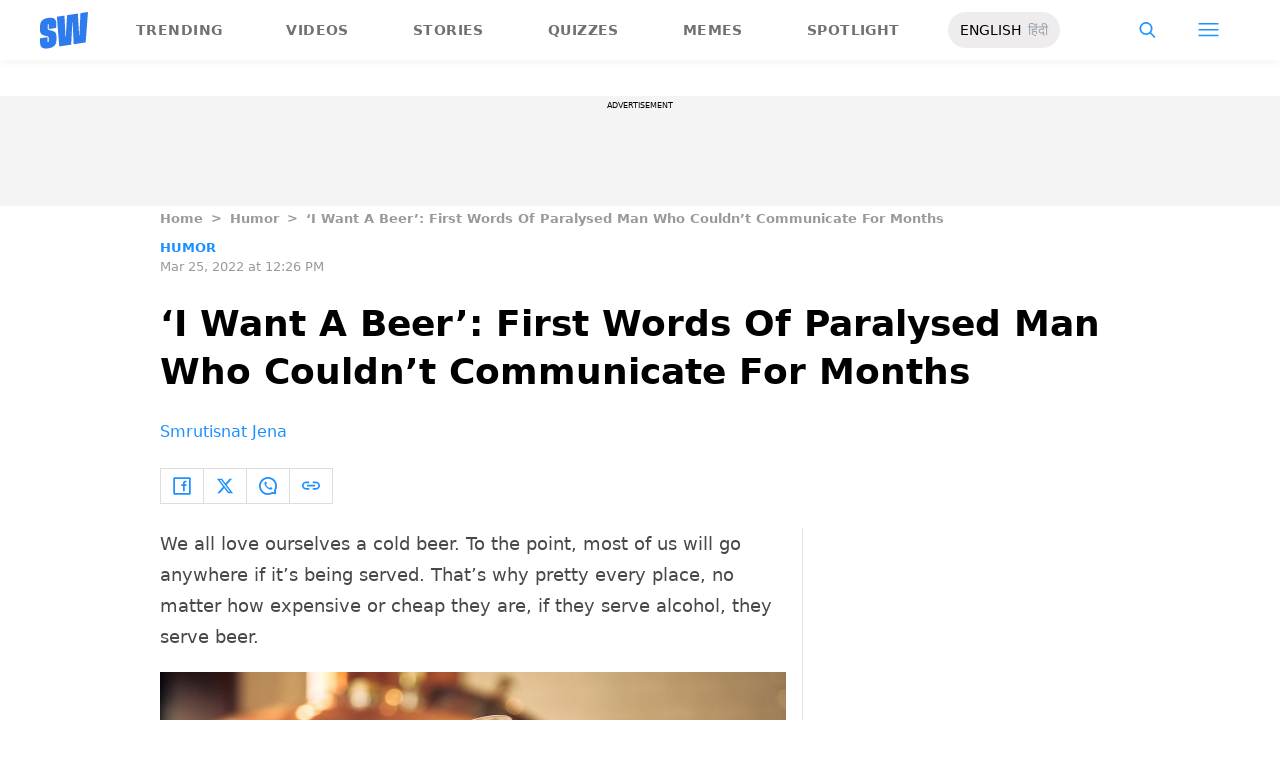

--- FILE ---
content_type: text/html; charset=utf-8
request_url: https://www.scoopwhoop.com/humor/i-want-a-beer-first-words-of-paralysed-man-who-couldnt-communicate-for-months/
body_size: 21608
content:
<!DOCTYPE html><html lang="en" translate="no"><head><meta charSet="utf-8"/><meta name="viewport" content="width=device-width"/><link rel="icon" type="image/png" sizes="32x32" href="https://www.scoopwhoop.com/englishsw-icon.ico/"/><script type="application/ld+json">{"@context":"https://schema.org","@type":"BreadcrumbList","itemListElement":[{"@type":"ListItem","position":1,"name":"Home","item":"https://www.scoopwhoop.com"},{"@type":"ListItem","position":2,"name":"Humor","item":"https://www.scoopwhoop.com/category/humor/"},{"@type":"ListItem","position":3,"name":"‘I Want A Beer’: First Words Of Paralysed Man Who Couldn’t Communicate For Months","item":""}]}</script><script type="application/ld+json">{"@context":"http://schema.org","@type":"NewsArticle","mainEntityofPage":{"@type":"WebPage","@id":"https://www.scoopwhoop.com/humor/i-want-a-beer-first-words-of-paralysed-man-who-couldnt-communicate-for-months/"},"headline":"‘I Want A Beer’: First Words Of Paralysed Man Who Couldn’t Communicate For Months","datePublished":"2022-03-25T12:26:09","dateModified":"2023-06-13T12:33:55","description":"We all love ourselves a cold beer. To the point, most of us will go anywhere if it’s being served. That’s why pretty every place, no matter how expensive or cheap they are, if they [...]\n","image":{"@type":"ImageObject","url":"https://wp.scoopwhoop.com/wp-content/uploads/2022/03/e8ee980b-5397-44d2-8e16-f1556326c174.jpg","width":1200,"height":667},"author":{"@type":"Person","name":"Smrutisnat Jena","url":"https://www.scoopwhoop.com/author/smrutisnat-jena"}}</script><link rel="amphtml" href="https://www.scoopwhoop.com/amp/humor/i-want-a-beer-first-words-of-paralysed-man-who-couldnt-communicate-for-months/"/><title>&#x27;I Want A Beer&#x27;: First Words Of Paralysed Man Who Couldn&#x27;t Communicate For Months</title><meta name="description" content="ALS affected man, who had been paralysed for months, was able to communicate for the first time, and he asked for a beer."/><meta property="article:published_time" content="2022-03-25T12:26:09"/><meta property="article:modified_time" content="2023-06-13T07:03:55"/><meta property="og:site_name" content="ScoopWhoop"/><meta property="og:title" content="‘I Want A Beer’: First Words Of Paralysed Man Who Couldn’t Communicate For Months - ScoopWhoop"/><meta property="og:url" content="https://www.scoopwhoop.com/humor/i-want-a-beer-first-words-of-paralysed-man-who-couldnt-communicate-for-months/"/><meta property="og:description" content="Well, cheers then!"/><meta property="og:image" content="https://wp.scoopwhoop.com/wp-content/uploads/2022/03/e8ee980b-5397-44d2-8e16-f1556326c174.jpg"/><meta property="twitter:title" content="‘I Want A Beer’: First Words Of Paralysed Man Who Couldn’t Communicate For Months - ScoopWhoop"/><meta property="twitter:description" content="We all love ourselves a cold beer. To the point, most of us will go anywhere if it’s being served. That’s why pretty every place, no matter how expensive or cheap they are, if they [...]"/><meta property="twitter:card" content="Summary"/><meta property="twitter:image" content="https://wp.scoopwhoop.com/wp-content/uploads/2022/03/e8ee980b-5397-44d2-8e16-f1556326c174.jpg"/><meta property="twitter:url" content="https://www.scoopwhoop.com/humor/i-want-a-beer-first-words-of-paralysed-man-who-couldnt-communicate-for-months/"/><link rel="canonical" href="https://www.scoopwhoop.com/humor/i-want-a-beer-first-words-of-paralysed-man-who-couldnt-communicate-for-months/"/><meta name="robots" content=""/><meta property="og:image:url" content="https://wp.scoopwhoop.com/wp-content/uploads/2022/03/e8ee980b-5397-44d2-8e16-f1556326c174.jpg"/><meta property="og:image:secure_url" content="https://wp.scoopwhoop.com/wp-content/uploads/2022/03/e8ee980b-5397-44d2-8e16-f1556326c174.jpg"/><meta property="og:image:type" content="image/jpeg"/><meta name="twitter:site" content="@ScoopWhoop"/><meta name="twitter:creator" content="@ScoopWhoop"/><meta name="twitter:domain" content="https://www.scoopwhoop.com"/><meta name="next-head-count" content="28"/><script src="https://jsc.mgid.com/site/1055324.js" async="" type="8ee0ef29fa2261413f981418-text/javascript"></script><script async="" src="https://pagead2.googlesyndication.com/pagead/js/adsbygoogle.js?client=ca-pub-4341777985440300" crossorigin="anonymous" type="8ee0ef29fa2261413f981418-text/javascript"></script><meta name="google-signin-client_id" content="286947471023-1gd3gh9mob8tslujirk4cbvgmg2eppr5.apps.googleusercontent.com"/><meta name="google-adsense-account" content="ca-pub-4341777985440300"/><meta name="sso_image" content="https://www.scoopwhoop.com/images/logo_bg.png"/><script async="" src="https://securepubads.g.doubleclick.net/tag/js/gpt.js" crossorigin="anonymous" type="8ee0ef29fa2261413f981418-text/javascript"></script><script type="8ee0ef29fa2261413f981418-text/javascript">
          window.googletag = window.googletag || {cmd: []};
          googletag.cmd.push(function() {
            googletag.pubads().enableSingleRequest();
            googletag.enableServices();
          });
        </script><meta property="fb:pages" content="110141895861579"/><meta name="google-site-verification" content="w-5K8RO4qUtBEZjM1qwB_3Waul01CrTH0UV_pZGN7mg"/><meta name="msvalidate.01" content="8677646C2CE716FE237A1E2DC9569AE8"/><meta name="theme-color" content="#ffec41"/><meta property="article:publisher" content="https://www.facebook.com/Scoopwhoop"/><script type="8ee0ef29fa2261413f981418-text/javascript">
              var googletag = googletag || {};
              googletag.cmd = googletag.cmd || [];
              window.stpd = window.stpd || {que: []};
              window.dataLayer = window.dataLayer || [];
              window.ga = window.ga || function(){(ga.q=ga.q||[]).push(arguments)};ga.l=+new Date;
              function gtag(){dataLayer.push(arguments)};
              window._aaq = window._aaq || [];
              window.evars = {};
      
              (function() {
                if (typeof globalThis === 'object') return;
                Object.defineProperty(Object.prototype, '__magic__', {
                  get: function() {
                    return this;
                  },
                  configurable: true
                });
                __magic__.globalThis = __magic__; // lolwat
                delete Object.prototype.__magic__;
              }());
              window.requestIdleCallback = window.requestIdleCallback ||
                function (cb) {
                  return setTimeout(function () {
                    var start = Date.now();
                    cb({ 
                      didTimeout: false,
                      timeRemaining: function () {
                        return Math.max(0, 50 - (Date.now() - start));
                      }
                    });
                  }, 1);
                };
      
              window.cancelIdleCallback = window.cancelIdleCallback ||
                function (id) {
                  clearTimeout(id);
                };
              if (!Array.prototype["forEach"]) {
                Array.prototype.forEach = function (callback, thisArg) {
                  if (this == null) {
                    throw new TypeError("Array.prototype.forEach called on null or undefined");
                  }
                  var T, k;
                  var O = Object(this);
                  var len = O.length >>> 0;
                  if (typeof callback !== "function") {
                    throw new TypeError(callback + " is not a function");
                  }
                  if (arguments.length > 1) {
                    T = thisArg;
                  }
                  k = 0;
                  while (k < len) {
                    var kValue;
                    if (k in O) {
                      kValue = O[k];
                      callback.call(T, kValue, k, O);
                    }
                    k++;
                  }
                };
              }
              if(!NodeList.prototype.forEach) {
                NodeList.prototype.forEach = Array.prototype.forEach;
              }
      
      
              if (!Array.prototype.flat) {
                Object.defineProperty(Array.prototype, "flat", {
                  configurable: true,
                  value: function flat() {
                    var depth = isNaN(arguments[0]) ? 1 : Number(arguments[0]);
      
                    return depth
                      ? Array.prototype.reduce.call(
                          this,
                          function (acc, cur) {
                            if (Array.isArray(cur)) {
                              acc.push.apply(acc, flat.call(cur, depth - 1));
                            } else {
                              acc.push(cur);
                            }
      
                            return acc;
                          },
                          []
                        )
                      : Array.prototype.slice.call(this);
                  },
                  writable: true,
                });
              }
      
              if (!Array.prototype.flatMap) {
                Object.defineProperty(Array.prototype, "flatMap", {
                  configurable: true,
                  value: function flatMap() {
                    return Array.prototype.map.apply(this, arguments).flat();
                  },
                  writable: true,
                });
              }
      
              Promise.allSettled = function (promises) {
                return Promise.all(promises.map(function(p) {
                  return p.then(function(value){
                      return {
                        status: "fulfilled",
                        value,
                      };
                    }).catch(function(reason) {
                      return {
                        status: "rejected",
                        reason,
                      };
                    });
                }));
              };
        </script><script async="" src="https://pagead2.googlesyndication.com/pagead/js/adsbygoogle.js?client=ca-pub-4341777985440300" crossorigin="anonymous" type="8ee0ef29fa2261413f981418-text/javascript"></script><script type="8ee0ef29fa2261413f981418-text/javascript" defer="" src="https://sb.scorecardresearch.com/c2/31744522/cs.js"></script><script id="tag-manager-data-layer" type="8ee0ef29fa2261413f981418-text/javascript">window.dataLayer = window.dataLayer || [];</script><link data-next-font="" rel="preconnect" href="/" crossorigin="anonymous"/><link rel="preload" href="/_next/static/css/d6a1daaf0eccb130.css" as="style"/><link rel="stylesheet" href="/_next/static/css/d6a1daaf0eccb130.css" data-n-g=""/><link rel="preload" href="/_next/static/css/7dd6aef63389018e.css" as="style"/><link rel="stylesheet" href="/_next/static/css/7dd6aef63389018e.css"/><noscript data-n-css=""></noscript><script defer="" nomodule="" src="/_next/static/chunks/polyfills-c67a75d1b6f99dc8.js" type="8ee0ef29fa2261413f981418-text/javascript"></script><script defer="" src="/_next/static/chunks/199.a34f6a13e92e9ada.js" type="8ee0ef29fa2261413f981418-text/javascript"></script><script defer="" src="/_next/static/chunks/147.518f2e215b57b29e.js" type="8ee0ef29fa2261413f981418-text/javascript"></script><script defer="" src="/_next/static/chunks/26.90f1932ac1bb3e72.js" type="8ee0ef29fa2261413f981418-text/javascript"></script><script src="/_next/static/chunks/webpack-0014f9f382a4e4bc.js" defer="" type="8ee0ef29fa2261413f981418-text/javascript"></script><script src="/_next/static/chunks/framework-2c79e2a64abdb08b.js" defer="" type="8ee0ef29fa2261413f981418-text/javascript"></script><script src="/_next/static/chunks/main-791800348e7f30cb.js" defer="" type="8ee0ef29fa2261413f981418-text/javascript"></script><script src="/_next/static/chunks/pages/_app-3914736091851e7e.js" defer="" type="8ee0ef29fa2261413f981418-text/javascript"></script><script src="/_next/static/chunks/33-2d38155507b45964.js" defer="" type="8ee0ef29fa2261413f981418-text/javascript"></script><script src="/_next/static/chunks/483-bbbb2123da5bba10.js" defer="" type="8ee0ef29fa2261413f981418-text/javascript"></script><script src="/_next/static/chunks/646-2ff4d698cbb88b5e.js" defer="" type="8ee0ef29fa2261413f981418-text/javascript"></script><script src="/_next/static/chunks/671-5186b93a354d01c8.js" defer="" type="8ee0ef29fa2261413f981418-text/javascript"></script><script src="/_next/static/chunks/pages/humor/%5BhumorSlug%5D-52827be0943b6c94.js" defer="" type="8ee0ef29fa2261413f981418-text/javascript"></script><script src="/_next/static/lJfnKvocZKqIkwt0ssAXX/_buildManifest.js" defer="" type="8ee0ef29fa2261413f981418-text/javascript"></script><script src="/_next/static/lJfnKvocZKqIkwt0ssAXX/_ssgManifest.js" defer="" type="8ee0ef29fa2261413f981418-text/javascript"></script><style id="__jsx-7ec6fdf2d9272603">.modal-close-icon.jsx-7ec6fdf2d9272603{position:absolute;width:15px;height:15px;-webkit-border-radius:50%;-moz-border-radius:50%;border-radius:50%;top:-19px;right:0;background-color:#fff;cursor:pointer}</style></head><body class="font-sans"><div id="__next"><div class="removeTransitions humorArticle"><div class="relative h-24"><div class="sticky top-[35px]"><div class="sticky-header"><div class="stickynav-container"><div class="stickynav_left"><a href="/?ref=sticky_nav"><svg width="48" height="37" xmlns="http://www.w3.org/2000/svg"><g fill="#2D7BEC" fill-rule="nonzero"><path d="M48 0v.422c-.017.068-.045.134-.05.202-.146 1.864-.29 3.728-.433 5.592a15709.4 15709.4 0 00-.576 7.547c-.214 2.766-.43 5.531-.65 8.297l-.604 7.786c-.046.595-.055.585-.668.678-3.266.495-6.531.992-9.796 1.492-.502.076-1.004.146-1.535.224l-1.051-21.604-.326.062-1.109 21.927-11.94 1.82-2.353-29.71 7.566-1.15.992 21.61c.234.035.338-.03.35-.264.077-1.496.166-2.991.25-4.487l.39-6.864.471-8.16c.043-.739.089-1.478.134-2.23l10.79-1.645 1.264 21.588.326-.046.992-21.936L48 0zM16.268 15.937l-7.476 1.14v-.328-3.68c0-.12.006-.243-.011-.361-.034-.238-.103-.475-.392-.506-.286-.03-.537.08-.647.354a1.638 1.638 0 00-.108.585c-.01 1.096.01 2.192-.01 3.288-.013.677.288 1.162.896 1.407.503.203 1.046.327 1.581.436 1.191.242 2.35.571 3.484 1.013 1.44.56 2.242 1.624 2.605 3.049.117.458.18.928.187 1.4.022 1.578.036 3.158 0 4.735-.037 1.733-.45 3.364-1.568 4.758-1.023 1.277-2.394 2.045-3.933 2.542-1.838.594-3.73.896-5.665.778a7.701 7.701 0 01-1.943-.37c-1.75-.583-2.649-1.9-2.98-3.625A11.22 11.22 0 01.1 30.667C.074 29.3.091 27.932.092 26.565c0-.08.007-.159.012-.26l7.453-1.136v3.966c0 .12 0 .241.006.362.013.248.089.458.369.523.265.06.583-.082.679-.344.07-.193.103-.41.105-.616.01-1.086-.003-2.172.007-3.258.007-.646-.265-1.138-.87-1.355-.706-.252-1.438-.44-2.17-.612-1.012-.239-2.007-.516-2.965-.93-1.485-.639-2.232-1.813-2.56-3.307a3.306 3.306 0 01-.09-.687c-.013-2.209-.211-4.426.135-6.622.42-2.671 1.999-4.482 4.511-5.493 2.214-.891 4.528-1.265 6.92-1.058 2.528.22 4.167 1.772 4.5 4.278.103.773.116 1.562.129 2.344.02 1.185.005 2.37.005 3.577z"></path> </g></svg></a><ul class="stickynav_list"><li class="active"><a href="/?ref=sticky_nav">Trending</a></li><li class=""><a href="/watch/?ref=sticky_nav">Videos</a></li><li class=""><a href="/read/?ref=sticky_nav">Stories</a></li><li class=""><a href="/play/?ref=sticky_nav">Quizzes</a></li><li class=""><a href="/laugh/?ref=sticky_nav">Memes</a></li><li class=""><a href="/spotlight/?ref=sticky_nav">Spotlight</a></li></ul><div class="langToggleAmpBtn bg-[#EEECEC] w-28 rounded-full text-sm px-3 py-2 flex justify-between items-center"><a class="text-black" href="/">ENGLISH</a><a class="text-gray-400" href="/category/hindi/">हिंदी</a></div></div><div><ul class="sticky-nav-icons items-center inline-flex"><li class="px-[5px] stickyNavSearchIcon"><button type="button" class="p-4"><img alt="search-icon" loading="lazy" width="17" height="16" decoding="async" data-nimg="1" style="color:transparent" src="/_next/static/media/searchIcon.6d872b76.svg"/></button><div class="fixed w-full h-full lg:w-screen lg:h-screen top-0 left-0 overflow-x-hidden bg-white transition-transform duration-300 ease-out z-[200]" style="transform:translateY(-100%);background:rgba(0, 0, 0, 0.6)"><div><div class="overlay_logo search_dropdown"><div class="flex justify-between max-w-[1100px] mx-auto"><div><svg width="70" height="52" fill="none"><path d="M70 0v.6c-.025.096-.065.191-.073.288-.213 2.65-.423 5.3-.632 7.95l-.84 10.73c-.312 3.934-.627 7.866-.947 11.798-.294 3.69-.588 7.38-.88 11.071-.069.846-.082.833-.975.964-4.763.704-9.525 1.41-14.287 2.121-.73.108-1.463.209-2.238.32l-1.533-30.719-.475.088-1.617 31.177-17.414 2.588-3.43-42.242 11.034-1.638 1.446 30.73c.342.048.493-.045.511-.378.112-2.126.242-4.253.365-6.379l.568-9.76c.228-3.868.457-7.735.687-11.602.063-1.05.13-2.101.195-3.173L55.2 2.197l1.844 30.695.476-.065 1.446-31.19L70 0z" fill="url(#smnav_linear)"></path><path d="M23.725 22.66l-10.903 1.62v-.465-5.232c0-.172.008-.345-.017-.514-.05-.339-.15-.675-.571-.72-.418-.043-.784.114-.944.503a2.28 2.28 0 0 0-.157.833c-.015 1.558.013 3.117-.015 4.674-.018.963.42 1.653 1.307 2.002.734.289 1.525.464 2.306.619 1.737.344 3.427.813 5.08 1.44 2.101.798 3.27 2.31 3.8 4.336.17.651.261 1.32.272 1.991.033 2.244.052 4.49.001 6.733-.056 2.463-.658 4.782-2.287 6.765-1.492 1.816-3.492 2.908-5.736 3.615-2.68.843-5.438 1.273-8.261 1.105a11.483 11.483 0 0 1-2.833-.526c-2.553-.83-3.864-2.702-4.348-5.154a15.573 15.573 0 0 1-.271-2.68c-.04-1.944-.014-3.89-.014-5.833 0-.113.01-.226.018-.37l10.869-1.616V41.426c0 .172 0 .343.009.515.019.353.129.651.537.743.386.087.85-.115.99-.488.103-.275.15-.583.153-.877.015-1.544-.004-3.088.011-4.632.01-.918-.386-1.618-1.27-1.926-1.028-.359-2.096-.627-3.162-.871-1.478-.34-2.928-.733-4.326-1.32C1.798 31.66.71 29.99.231 27.865c-.072-.32-.13-.65-.131-.976-.02-3.142-.308-6.294.196-9.417.613-3.798 2.915-6.373 6.58-7.81 3.228-1.267 6.602-1.799 10.09-1.504 3.687.312 6.078 2.519 6.563 6.082.15 1.1.168 2.22.188 3.333.03 1.685.008 3.37.008 5.086z" fill="url(#smnav1_linear)"></path><defs><linearGradient id="smnav_linear" x1="-6.087" y1="-13" x2="44.03" y2="51.538" gradientUnits="userSpaceOnUse"><stop stop-color="#FFEC41"></stop><stop offset="1" stop-color="#FFB341"></stop></linearGradient><linearGradient id="smnav1_linear" x1="-12.174" y1="6.5" x2="10.013" y2="52.931" gradientUnits="userSpaceOnUse"><stop stop-color="#FFEC41"></stop><stop offset="1" stop-color="#FFB341"></stop></linearGradient><linearGradient x1="-6.087" x2="45.71" y1="-13.352" y2="51.592" gradientUnits="userSpaceOnUse" id="profileDropdownGradient"><stop stop-color="#1B91FF"></stop><stop offset=".99" stop-color="#9F49E3"></stop></linearGradient></defs></svg></div><div class="flex-1 pl-[22px] pr-[100px]"><div class="flex"><form id="searchForm" method="GET" action="/" class="flex w-full items-center"><label for="search" class="flex-1"><input class="outline-0 bg-[#f8f7f7] border-[0.5px] border-solid border-[#e4e4e4] w-full rounded-[4px] p-[11px]" type="text" name="s" aria-label="search" id="searchInput"/></label><button type="submit" class="m1 cursor-pointer p-[10px]"><img alt="search-with-downarrow-icon" loading="lazy" width="36" height="41" decoding="async" data-nimg="1" style="color:transparent" src="/_next/static/media/searchWithDownArrow.03d1d626.svg"/></button></form></div></div><div class="menu_icon"><div class="m2"><button type="button"><img alt="close-icon" loading="lazy" width="17" height="16" decoding="async" data-nimg="1" style="color:transparent" src="/_next/static/media/closeIcon.dee50c4b.svg"/></button></div></div></div></div></div></div></li><li class="px-[5px] stickyNavHamIcon"><button type="button" class="p-4"><img alt="hamburger-icon" loading="lazy" width="21" height="14" decoding="async" data-nimg="1" style="color:transparent" src="/_next/static/media/hamburgerIcon.e3670b59.svg"/></button><div class="fixed w-full h-full lg:w-screen lg:h-screen top-0 left-0 overflow-x-hidden bg-white transition-transform duration-300 ease-out z-[200]" style="transform:translateY(-100%);background:linear-gradient(108.34deg,#ffb341 1.02%,#ff2272 99.43%)"><div class="overlay_logo "><div class="flex justify-between max-w-[1100px] mx-auto"><div><a class="cursor-pointer" href="/?ref=nav_top"><svg width="70" height="52" fill="none"><path d="M70 0v.6c-.025.096-.065.191-.073.288-.213 2.65-.423 5.3-.632 7.95l-.84 10.73c-.312 3.934-.627 7.866-.947 11.798-.294 3.69-.588 7.38-.88 11.071-.069.846-.082.833-.975.964-4.763.704-9.525 1.41-14.287 2.121-.73.108-1.463.209-2.238.32l-1.533-30.719-.475.088-1.617 31.177-17.414 2.588-3.43-42.242 11.034-1.638 1.446 30.73c.342.048.493-.045.511-.378.112-2.126.242-4.253.365-6.379l.568-9.76c.228-3.868.457-7.735.687-11.602.063-1.05.13-2.101.195-3.173L55.2 2.197l1.844 30.695.476-.065 1.446-31.19L70 0z" fill="url(#smnav_linear)"></path><path d="M23.725 22.66l-10.903 1.62v-.465-5.232c0-.172.008-.345-.017-.514-.05-.339-.15-.675-.571-.72-.418-.043-.784.114-.944.503a2.28 2.28 0 0 0-.157.833c-.015 1.558.013 3.117-.015 4.674-.018.963.42 1.653 1.307 2.002.734.289 1.525.464 2.306.619 1.737.344 3.427.813 5.08 1.44 2.101.798 3.27 2.31 3.8 4.336.17.651.261 1.32.272 1.991.033 2.244.052 4.49.001 6.733-.056 2.463-.658 4.782-2.287 6.765-1.492 1.816-3.492 2.908-5.736 3.615-2.68.843-5.438 1.273-8.261 1.105a11.483 11.483 0 0 1-2.833-.526c-2.553-.83-3.864-2.702-4.348-5.154a15.573 15.573 0 0 1-.271-2.68c-.04-1.944-.014-3.89-.014-5.833 0-.113.01-.226.018-.37l10.869-1.616V41.426c0 .172 0 .343.009.515.019.353.129.651.537.743.386.087.85-.115.99-.488.103-.275.15-.583.153-.877.015-1.544-.004-3.088.011-4.632.01-.918-.386-1.618-1.27-1.926-1.028-.359-2.096-.627-3.162-.871-1.478-.34-2.928-.733-4.326-1.32C1.798 31.66.71 29.99.231 27.865c-.072-.32-.13-.65-.131-.976-.02-3.142-.308-6.294.196-9.417.613-3.798 2.915-6.373 6.58-7.81 3.228-1.267 6.602-1.799 10.09-1.504 3.687.312 6.078 2.519 6.563 6.082.15 1.1.168 2.22.188 3.333.03 1.685.008 3.37.008 5.086z" fill="url(#smnav1_linear)"></path><defs><linearGradient id="smnav_linear" x1="-6.087" y1="-13" x2="44.03" y2="51.538" gradientUnits="userSpaceOnUse"><stop stop-color="#FFEC41"></stop><stop offset="1" stop-color="#FFB341"></stop></linearGradient><linearGradient id="smnav1_linear" x1="-12.174" y1="6.5" x2="10.013" y2="52.931" gradientUnits="userSpaceOnUse"><stop stop-color="#FFEC41"></stop><stop offset="1" stop-color="#FFB341"></stop></linearGradient><linearGradient x1="-6.087" x2="45.71" y1="-13.352" y2="51.592" gradientUnits="userSpaceOnUse" id="profileDropdownGradient"><stop stop-color="#1B91FF"></stop><stop offset=".99" stop-color="#9F49E3"></stop></linearGradient></defs></svg></a></div><div class="menu_icon"><div class="m1"><img alt="hamburger" loading="lazy" width="20" height="31" decoding="async" data-nimg="1" style="color:transparent" src="/_next/static/media/hamburgerWithDownArrow.42776837.svg"/></div><div class="m2"><button type="button"><img alt="close-icon" loading="lazy" width="17" height="16" decoding="async" data-nimg="1" style="color:transparent" src="/_next/static/media/closeIcon.dee50c4b.svg"/></button></div></div></div></div><div class="container"><div class="mb-8"><div class="pt-[30px]"><div class=" leading-tight  flex items-center  mb-[30px]"><span><img alt="userIcon" loading="lazy" width="18" height="16" decoding="async" data-nimg="1" style="color:transparent" src="/_next/static/media/userIcon.7e4a77f4.svg"/></span><button type="button" class="pl-3 text-white">Sign In</button></div><div class="flex "><div class="relative flex-1 w-1/2 pr-[34px]  after:w-[1px] after:h-[70%] after:top-[40px] after:absolute after:bg-white after:bottom-0 after:opacity-[0.5] after:right-0"><div class="flex items-center  mb-[14px]"><h2 class="tracking-[.41em] text-[13px] font-bold text-white mr-2">CATEGORIES</h2><span class="h-[1px] bg-white flex-1"></span></div><div class=" flex flex-wrap justify-between category_items"><div class="w-1/3"><a class="hover:scale-[1.05] transition-transform" role="presentation" href="/category/news/?ref=nav_links">Viral</a></div><div class="w-1/3"><a class="hover:scale-[1.05] transition-transform" role="presentation" href="/category/entertainment/?ref=nav_links">Entertainment</a></div><div class="w-1/3"><a class="hover:scale-[1.05] transition-transform" role="presentation" href="/category/humor/?ref=nav_links">Humor</a></div><div class="w-1/3"><a class="hover:scale-[1.05] transition-transform" role="presentation" href="/category/opinion/?ref=nav_links">Opinion</a></div><div class="w-1/3"><a class="hover:scale-[1.05] transition-transform" role="presentation" href="/category/food/?ref=nav_links">Food</a></div><div class="w-1/3"><a class="hover:scale-[1.05] transition-transform" role="presentation" href="/category/travel/?ref=nav_links">Travel</a></div><div class="w-1/3"><a class="hover:scale-[1.05] transition-transform" role="presentation" href="/category/women/?ref=nav_links">Women</a></div><div class="w-1/3"><a class="hover:scale-[1.05] transition-transform" role="presentation" href="/category/lgbt/?ref=nav_links">LGBTQIA</a></div><div class="w-1/3"><a class="hover:scale-[1.05] transition-transform" role="presentation" href="/category/animals/?ref=nav_links">Animals</a></div><div class="w-1/3"><a class="hover:scale-[1.05] transition-transform" role="presentation" href="/category/relationships/?ref=nav_links">Sex &amp; Relationships</a></div><div class="w-1/3"><a class="hover:scale-[1.05] transition-transform" role="presentation" href="/category/culture/?ref=nav_links">Culture</a></div><div class="w-1/3"><a class="hover:scale-[1.05] transition-transform" role="presentation" href="/category/sports/?ref=nav_links">Sports</a></div><div class="w-1/3"><a class="hover:scale-[1.05] transition-transform" role="presentation" href="/category/tech/?ref=nav_links">Tech</a></div><div class="w-1/3"><a class="hover:scale-[1.05] transition-transform" role="presentation" href="/category/men/?ref=nav_links">Men</a></div><div class="w-1/3"><a class="hover:scale-[1.05] transition-transform" role="presentation" href="/category/health/?ref=nav_links">Health</a></div><div class="w-1/3"><a class="hover:scale-[1.05] transition-transform" role="presentation" href="/category/bigg-boss/?ref=nav_links">Bigg Boss</a></div></div></div><div class="flex-1 w-1/2 pl-[34px]"><div class="flex items-center   mb-[14px]"><h2 class="tracking-[.41em] text-[13px] pr-4 font-bold text-white">OUR CHANNELS</h2><span class="h-[1px] bg-white flex-1"></span></div><div class="flex justify-evenly items-center h-[90%]"><a target="_blank" href="https://hindi.scoopwhoop.com/?ref=scoopwhoop&amp;utm_source=scoopwhoop&amp;utm_medium=desktop" rel="noreferrer"><div class="w-20 h-20 relative"><img alt="SW Hindi" loading="lazy" decoding="async" data-nimg="fill" class="object-cover" style="position:absolute;height:100%;width:100%;left:0;top:0;right:0;bottom:0;color:transparent" src="/_next/static/media/sw_hindi.40fd7a47.svg"/></div></a><a target="_blank" href="https://www.youtube.com/channel/UC7lmZqhJeTzeQQkqNvfmjqw" rel="noreferrer"><div class="w-20 h-20 relative"><img alt="OK Tested" loading="lazy" decoding="async" data-nimg="fill" class="object-cover" style="position:absolute;height:100%;width:100%;left:0;top:0;right:0;bottom:0;color:transparent" src="/_next/static/media/ok_tested.58dc2292.svg"/></div></a><a target="_blank" href="https://www.youtube.com/user/scoopwhoopvideos" rel="noreferrer"><div class="w-20 h-20 relative"><img alt="SW Sketches" loading="lazy" decoding="async" data-nimg="fill" class="object-cover" style="position:absolute;height:100%;width:100%;left:0;top:0;right:0;bottom:0;color:transparent" src="/_next/static/media/sw_ske.102ee47c.svg"/></div></a><a target="_blank" href="https://www.vagabomb.com/?ref=scoopwhoop&amp;utm_source=scoopwhoop&amp;utm_medium=desktop" rel="noreferrer"><div class="w-20 h-20 relative"><img alt="Vagabomb" loading="lazy" decoding="async" data-nimg="fill" class="object-cover" style="position:absolute;height:100%;width:100%;left:0;top:0;right:0;bottom:0;color:transparent" src="/_next/static/media/vb.676f3863.svg"/></div></a></div></div></div></div></div></div><div class="container"><a class="flex mt-4 hover:scale-105 transition-transform float-right text-xl leading-4 pr-2" href="/all_shows/?ref=nav_show"><div class="pr-2 text-white">View All</div><img alt="arrow-icon" loading="lazy" width="17" height="13" decoding="async" data-nimg="1" style="color:transparent" src="/_next/static/media/arrowIcon.ed096e20.svg"/></a></div><div class="container"><div class="flex justify-between flex-wrap w-[70%] tracking-[.235em]"><a class="w-[33%] mb-[10px] hover:scale-[1.05] transition-transform text-sm text-white" href="/about/?ref=nav_links">ABOUT US</a><a class="w-[33%] mb-[10px] hover:scale-[1.05] transition-transform text-sm text-white" href="/contact/?ref=nav_links">CONTACT US</a><a class="w-[33%] mb-[10px] hover:scale-[1.05] transition-transform text-sm text-white" href="/advertise/?ref=nav_links">ADVERTISE WITH US</a><a target="_blank" class="w-[33%] mb-[10px] hover:scale-[1.05] transition-transform text-sm text-white" href="https://recruiterflow.com/scoopwhoop/jobs">CAREERS</a><a class="w-[33%] mb-[10px] hover:scale-[1.05] transition-transform text-sm text-white" href="/privacy-policy/?ref=nav_links">PRIVACY POLICY</a><a class="w-[33%] mb-[10px] hover:scale-[1.05] transition-transform text-sm text-white" href="/terms-and-conditions/?ref=nav_links">TERMS AND CONDITIONS</a></div></div></div></li></ul></div></div><span style="transform:translateX(-100%)" class="absolute bg-[#ffec41] h-[3px] w-full bottom-0 "></span></div></div></div><div class="desktopHeaderWrapper relative z-20"></div><div class="pb-20 lg:pb-0"><div class="container"></div><div style="display:contents" class="relative google-ads-outer"><div class="jsx-7ec6fdf2d9272603 min-h-[110px] min-w-full bg-zinc-100 pt-1"><div style="font-size:8px" class="jsx-7ec6fdf2d9272603 uppercase text-center m-0 left-0 right-0 pb-1 ">ADVERTISEMENT</div><div id="article-detail-desktop-atf" class="jsx-7ec6fdf2d9272603 gpt-ads w-full mx-auto  justify-center flex"></div></div></div><div class="relative fix-sticky-sides"><div class="container"><div class="lg:px-0"><div class="px-4 lg:px-0"><ul class="contents my-4"><li class="contents text-[13px] leading-5 font-bold text-[#9a9a9a] capitalize"><a href="/?ref=page_article">Home</a></li><li class="contents text-[13px] leading-5 font-bold text-[#9a9a9a] capitalize"><span class="mr-2 ml-2">&gt;</span><a href="/category/humor/?ref=page_article">Humor</a></li><li class="contents text-[13px] leading-5 font-bold text-[#9a9a9a] capitalize"><span class="mr-2 ml-2">&gt;</span><span>‘I Want A Beer’: First Words Of Paralysed Man Who Couldn’t Communicate For Months</span></li></ul><div class=""><p class="article-tags"><a href="/category/humor/?ref=page_article">Humor</a></p><p class="article-published">Mar 25, 2022 at 12:26 PM</p></div><div class="article-title"><h1>‘I Want A Beer’: First Words Of Paralysed Man Who Couldn’t Communicate For Months</h1></div><div class="article-author"><a href="/author/smrutisnat-jena/?ref=page_article">Smrutisnat Jena</a></div><div class="my-6 flex"><div class="articleSocialBtns border-[1px] border-[#e0dcdc] border-r-0"><button type="button" class="fb py-2 px-3 inline-flex items-center border-r-[1px] border-r-[#e0dcdc] socialIconArticle"><img alt="fb-icon" loading="lazy" width="18" height="18" decoding="async" data-nimg="1" style="color:transparent" src="/_next/static/media/facebookIcon.dfe990f6.svg"/></button><button type="button" class="twitter py-2 px-3 inline-flex items-center border-r-[1px] border-r-[#e0dcdc] socialIconArticle"><img alt="twitter-icon" loading="lazy" width="18" height="18" decoding="async" data-nimg="1" style="color:transparent" src="/_next/static/media/twitterIcon.9835f97e.svg"/></button><button type="button" class="whatsapp py-2 px-3 inline-flex items-center border-r-[1px] border-r-[#e0dcdc] socialIconArticle"><img alt="whatsapp-icon" loading="lazy" width="18" height="18" decoding="async" data-nimg="1" style="color:transparent" src="/_next/static/media/whatsappIcon.ab795d41.svg"/></button><button type="button" class="clipboard py-2 px-3 inline-flex items-center border-r-[1px] border-r-[#e0dcdc] socialIconArticle"><img alt="clipboard-icon" loading="lazy" width="18" height="18" decoding="async" data-nimg="1" style="color:transparent" src="/_next/static/media/clipboardIcon.55a48cbe.svg"/></button></div></div></div><div class="flex"><div class="article-content w-full lg:w-[67%]  md:pr-4 md:border-[#e1e1e1]  lg:pr-4 lg:border-[#e1e1e1] md:border-r lg:border-r"><div id="articleBody" class="px-4 lg:px-0 article-body break-words "><p>We all love ourselves a cold beer. To the point, most of us will go anywhere if it’s being served. That’s why pretty every place, no matter how expensive or cheap they are, if they serve alcohol, they serve beer. </p><div id="v-scoopwhoop"></div><div class="relative mb-36">


<figure class="wp-block-image size-large"><img loading="lazy" decoding="async" class="wp-image-539951" alt="" src="https://wp.scoopwhoop.com/wp-content/uploads/2022/03/623d5e32b84043000134053c_e90c0753-e292-4eb4-b7fe-3140745708e8.jpg" height="601" width="1200"/><figcaption class="wp-element-caption"><a href="https://www.goodhousekeeping.com/health/diet-nutrition/g30647151/lowest-calorie-beer/" rel=" nofollow">God housekeeping</a></figcaption></figure>


<h2>But if you think you are the biggest fan of the beverage,you are wrong. See, this 36-year-old German man, who has been paralysed due to Amyotrophic lateral sclerosis, was able to communicate for the first time, courtesy of a mind-reading chip doctors implanted on his brain, straight up asked for a beer. </h2>


<figure class="wp-block-image size-large"><img loading="lazy" decoding="async" class="wp-image-539952" alt="" src="https://wp.scoopwhoop.com/wp-content/uploads/2022/03/623d5e32b84043000134053c_b9d0daa3-8677-40d3-a4b0-951ac607bcdf.jpg" height="558" width="992"/><figcaption class="wp-element-caption"><a href="https://abcnews.go.com/Technology/hoping-thoughts-movement-als-patients/story?id=24842297" rel=" nofollow">ABC</a></figcaption></figure>


<div id="prisim-ad"></div><p>He’s been in this condition since February 2019. The man had to go through surgery, where the doctors planted two small electrodes into his motor cortex, the part of the human brain responsible for movements.  </p>


<figure class="wp-block-image size-large"><img loading="lazy" decoding="async" class="wp-image-539953" alt="" src="https://wp.scoopwhoop.com/wp-content/uploads/2022/03/623d5e32b84043000134053c_3b2f0f1d-97b7-4492-b7e9-3c52164cf0c7.jpg" height="405" width="720"/><figcaption class="wp-element-caption"><a href="https://www.iflscience.com/technology/scientists-invent-mindreading-chip-that-brings-us-closer-to-controlling-computers-with-our-thoughts/" rel=" nofollow">IFL Science</a></figcaption></figure>


<p>He was kept under observation for months and was told to think about moving his body parts and trained him to respond to ‘yes’ or ‘no’ questions. The medics then applied the system to a spelling regime, eventually allowing the man to communicate with words and ideas. </p>


<figure class="wp-block-image size-large"><img loading="lazy" decoding="async" class="wp-image-539954" alt="" src="https://wp.scoopwhoop.com/wp-content/uploads/2022/03/623d5e32b84043000134053c_6847ab7d-37ec-48fa-a56d-00a167141852.jpg" height="667" width="1000"/><figcaption class="wp-element-caption"><a href="https://lifeboat.com/blog/2020/03/this-mind-reading-chip-will-build-a-better-prosthetic" rel=" nofollow">Lifeboat</a></figcaption></figure>


<h2>So, when he could communicate, he asked for a beer and expressed his love for his son by saying, ‘I love my cool son’. </h2>
<p>This is awesome!</p>


<div data-type="_mgwidget" data-widget-id="1865951"></div><script type="8ee0ef29fa2261413f981418-text/javascript">(function(w,q){w[q]=w[q]||[];w[q].push(["_mgc.load"])})(window,"_mgq");</script><p><strong>Checkout – </strong><a href="https://www.scoopwhoop.com/design/diy-empty-beer-bottle-hacks/"><strong>Beer Bottle Decoration Ideas</strong></a></p>
</div></div><div class="px-4 lg:px-0"><a class="border-[#757575] border-solid border inline-block text-sm m-1 py-1 px-4 capitalize no-underline rounded-2xl text-[#484848] " href="/tag/tag-beer/"><small>Beer</small></a></div><div class="px-4 lg:px-0 my-6 flex"><div class="articleSocialBtns border-[1px] border-[#e0dcdc] border-r-0"><button type="button" class="fb py-2 px-3 inline-flex items-center border-r-[1px] border-r-[#e0dcdc] socialIconArticle"><img alt="fb-icon" loading="lazy" width="18" height="18" decoding="async" data-nimg="1" style="color:transparent" src="/_next/static/media/facebookIcon.dfe990f6.svg"/></button><button type="button" class="twitter py-2 px-3 inline-flex items-center border-r-[1px] border-r-[#e0dcdc] socialIconArticle"><img alt="twitter-icon" loading="lazy" width="18" height="18" decoding="async" data-nimg="1" style="color:transparent" src="/_next/static/media/twitterIcon.9835f97e.svg"/></button><button type="button" class="whatsapp py-2 px-3 inline-flex items-center border-r-[1px] border-r-[#e0dcdc] socialIconArticle"><img alt="whatsapp-icon" loading="lazy" width="18" height="18" decoding="async" data-nimg="1" style="color:transparent" src="/_next/static/media/whatsappIcon.ab795d41.svg"/></button><button type="button" class="clipboard py-2 px-3 inline-flex items-center border-r-[1px] border-r-[#e0dcdc] socialIconArticle"><img alt="clipboard-icon" loading="lazy" width="18" height="18" decoding="async" data-nimg="1" style="color:transparent" src="/_next/static/media/clipboardIcon.55a48cbe.svg"/></button></div></div><div style="display:contents" class="relative google-ads-outer"><div class="jsx-7ec6fdf2d9272603 min-h-[50px] py-4"><div id="article-detail-desktop-rhs-3" class="jsx-7ec6fdf2d9272603 gpt-ads w-full mx-auto   flex justify-center"></div></div></div><div class="px-4 lg:px-0"><div><div data-type="_mgwidget" data-widget-id="1647697"></div><div data-type="_mgwidget" data-widget-id="1865952"></div><script type="8ee0ef29fa2261413f981418-text/javascript">(function(w,q){w[q]=w[q]||[];w[q].push(["_mgc.load"])})(window,"_mgq");</script><div class="flex items-center pb-4"><div class="bg-[#ffec41] h-px lg:w-[60%] flex-1 lg:hidden"></div><div class="text-[#1b91ff] font-bold text-base"><div class="lg:ml-0 mx-2 my-6 lg:text-xs text-base  lg:tracking-[.31em] lg:uppercase uppercase">Top picks for you</div></div><div class="bg-[#ffec41] h-px lg:w-[60%] flex-1"></div></div></div></div></div><div class="hidden lg:block lg:w-[33%]"><div class="md:pl-4 lg:pl-4 flex-1"><div style="display:contents" class="relative google-ads-outer"><div class="jsx-7ec6fdf2d9272603 min-h-[250px] py-4 "><div id="article-detail-desktop-rhs-2" class="jsx-7ec6fdf2d9272603 gpt-ads w-full mx-auto  flex justify-center"></div></div></div><div class="hidden md:block lg:block"><div class="flex items-center py-6"><p class="pr-3 text-[#1b91ff]  text-[13px] font-bold tracking-[.31em]">TRENDING</p><span class="footer-divider w-[60%]"></span></div><div class="text-center lg:text-left"></div></div><div class="followSW hidden md:block lg:block my-6"><div class="flex items-center"><p class="text-[#1b91ff] text-[13px] font-bold tracking-[.31em] uppercase">follow scoopwhoop</p><span class="h-px bg-[#ffec41] min-w-[40%]"></span></div><div class="mt-7"><ul class="w-full text-sm"><li class="pb-4 socialLink"><a class="flex items-center" target="_blank" href="https://www.facebook.com/Scoopwhoop/"><div class="iconText flex items-center justify-center text-center border-solid border-[1px] border-[#ffec41] w-6 h-6  rounded-full "><div class="icon transition-all duration-200 "><img alt="fb-icon" loading="lazy" width="11" height="11" decoding="async" data-nimg="1" style="color:transparent" src="/_next/static/media/facebookIcon.dfe990f6.svg"/></div></div><p class="w-52 text-left ml-2 py-2 text-[#1b91ff]  border-dashed border-b-[.5px] border-b-[#ccc] ">Facebook</p></a></li><li class="pb-4 socialLink"><a class="flex items-center" target="_blank" href="https://twitter.com/scoopwhoop"><div class="iconText flex items-center justify-center text-center border-solid border-[1px] border-[#ffec41] w-6 h-6  rounded-full "><div class="icon transition-all duration-200 "><img alt="fb-icon" loading="lazy" width="11" height="11" decoding="async" data-nimg="1" style="color:transparent" src="/_next/static/media/facebookIcon.dfe990f6.svg"/></div></div><p class="w-52 text-left ml-2 py-2 text-[#1b91ff]  border-dashed border-b-[.5px] border-b-[#ccc] ">Twitter</p></a></li><li class="pb-4 socialLink"><a class="flex items-center" target="_blank" href="https://www.youtube.com/user/scoopwhoopvideos"><div class="iconText flex items-center justify-center text-center border-solid border-[1px] border-[#ffec41] w-6 h-6  rounded-full "><div class="icon transition-all duration-200 "><img alt="fb-icon" loading="lazy" width="11" height="11" decoding="async" data-nimg="1" style="color:transparent" src="/_next/static/media/facebookIcon.dfe990f6.svg"/></div></div><p class="w-52 text-left ml-2 py-2 text-[#1b91ff]  border-dashed border-b-[.5px] border-b-[#ccc] ">Youtube</p></a></li></ul></div></div></div></div></div></div></div></div><div class="bg-black p-14 mb-15"><div class="container"><div class="freshHotTab"><div class="flex items-center  mb-9"><h1 class="text-[#1b91ff] text-[13px] font-bold tracking-[4px] mr-2 ">VIDEOS</h1><span class="footer-divider w-[60%]"></span></div><div class="mb-7"><div class="mb-2 lg:mb-[30px] lg:text-[22px] text-base  lg:text-[#e0dede] text-white font-bold "></div><div class="swiper"><div class="swiper-wrapper"></div><div class="swiper-button-prev"></div><div class="swiper-button-next"></div></div></div></div></div></div><div class="p-14 mb-15"><div class="container"><div class="freshHotTab"><div class="flex items-center  mb-9"><h1 class="text-[#1b91ff] font-bold tracking-[4px] text-[13px] mr-2 "><svg width="10" height="9" fill="none"><path fill="#1B91FF" fill-rule="evenodd" d="M5.5 8v-.535a3.5 3.5 0 0 0 2.39-1.491C9.249 5.787 10 4.61 10 3V1.5a1 1 0 0 0-1-1h-.634A1 1 0 0 0 7.5 0h-5a1 1 0 0 0-.866.5H1a1 1 0 0 0-1 1V3c0 1.611.752 2.787 2.11 2.974a3.5 3.5 0 0 0 2.39 1.49V8H4a1 1 0 0 0-1 1h4a1 1 0 0 0-1-1h-.5zM1 1.5h.5V4c0 .229.022.453.064.67C1.195 4.336 1 3.765 1 3V1.5zm7.5 0V4c0 .229-.022.453-.064.67C8.805 4.336 9 3.765 9 3V1.5h-.5zM2.5 4V1h5v3a2.5 2.5 0 0 1-5 0z" clip-rule="evenodd"></path></svg> <!-- -->QUIZZES</h1><span class="footer-divider w-[60%]"></span></div><div class="mb-7"><div class="mb-2 lg:mb-[30px] lg:text-[22px] text-base  lg:text-[#e0dede] text-white font-bold "></div><div class="swiper"><div class="swiper-wrapper"></div><div class="swiper-button-prev"></div><div class="swiper-button-next"></div></div></div></div></div></div></div><div id="fix-sticky" class="mx-auto w-full"><span></span></div><div class="w-full min-w-full footer-container  mx-auto relative  items-center "><div class="flex justify-center"><div class="footer-divider w-[40%] "></div></div><footer class="footer-container max-w-[1100px] mx-auto relative pt-[45px] pb-[28px] items-center grid grid-cols-4 gap-4 "><a class="footerLogo" href="/?ref=footer_logo"><div class="cursor-pointer footer-logo"><span class="flex justify-center mb-3"><svg width="61" height="46" fill="none" xmlns="http://www.w3.org/2000/svg"><path d="M1.395 46l-.407-5.385c-.143-1.855-.284-3.712-.425-5.57-.118-1.543-.233-3.087-.346-4.63L0 27.524v-.201l4.511-.72c.198 4.538.392 9.065.582 13.58.158.03.204-.036.212-.183.109-2.095.22-4.189.336-6.281.13-2.434.264-4.868.403-7.303a.398.398 0 0 1 .016-.063l6.446-1.031.755 13.556.194-.015c.194-4.598.388-9.184.593-13.788l4.525-.726c-.029.417-.056.819-.085 1.22-.093 1.247-.186 2.494-.277 3.74-.108 1.436-.214 2.872-.319 4.308l-.271 3.702a2528.23 2528.23 0 0 1-.315 4.253c-.042.572-.087 1.146-.12 1.718 0 .144-.056.19-.194.21-1.94.307-3.88.617-5.821.932l-1.164.18L9.38 31.05l-.194.02-.664 13.783-1.467.237-5.084.803c-.16.026-.32.066-.48.098l-.096.01zM61 29.242c-.049.402-.086.79-.148 1.178-.049.28-.114.556-.194.827-.308 1.076-1.084 1.634-2.057 1.973-.762.233-1.542.398-2.332.494l-.551.09v3.522l-4.657.745V19.168l1.219-.2c1.626-.262 3.254-.521 4.884-.78a5.94 5.94 0 0 1 2.134-.02c.295.048.571.177.801.373.23.197.405.453.507.743.196.552.313 1.13.347 1.716 0 .093.023.185.035.28.01 2.653.013 5.308.012 7.962zm-5.272.572c.118-.018.22-.028.322-.05a.429.429 0 0 0 .304-.16.458.458 0 0 0 .101-.337v-6.328-.2a.342.342 0 0 0-.108-.278.317.317 0 0 0-.28-.074c-.114 0-.227.034-.345.052l.006 7.375zM23.828 23.503V31.2l.656-.102v-7.7l4.647-.745V41.54l-4.641.742V35.14l-.654.102v7.149l-4.657.744V24.247l4.649-.744zM31.999 12.24V6.896c0-.652.106-1.3.314-1.915.388-1.12 1.164-1.858 2.164-2.378a8.58 8.58 0 0 1 2.91-.84 6.354 6.354 0 0 1 2.205.051c1.371.311 2.134 1.176 2.303 2.63.048.387.072.778.074 1.17v10.138a6.582 6.582 0 0 1-.332 2.196c-.412 1.174-1.242 1.934-2.311 2.426a8.418 8.418 0 0 1-4.595.747c-.813-.097-1.552-.388-2.072-1.104a3.599 3.599 0 0 1-.61-1.806c-.033-.332-.04-.667-.042-1.004v-4.983l-.008.016zm5.32-.845V6.382a1.788 1.788 0 0 0 0-.227c-.017-.148-.05-.293-.227-.323a.33.33 0 0 0-.24.048.35.35 0 0 0-.148.203 1.567 1.567 0 0 0-.044.401V16.52a1.454 1.454 0 0 0 0 .227c.02.148.052.293.235.315.08.012.16-.006.228-.05a.346.346 0 0 0 .142-.193c.033-.122.049-.247.047-.373.006-1.69.009-3.376.007-5.058v.008zM21.37 13.894V8.549a5.614 5.614 0 0 1 .418-2.177c.44-1.05 1.237-1.726 2.213-2.184a8.665 8.665 0 0 1 4.462-.792c.31.033.615.1.91.2 1.095.348 1.66 1.17 1.854 2.292.072.416.11.838.112 1.26.008 3.444.008 6.887 0 10.328.01.722-.1 1.44-.328 2.121-.374 1.084-1.12 1.806-2.088 2.328a8.399 8.399 0 0 1-3.032.873 6.29 6.29 0 0 1-2.15-.068c-1.359-.315-2.102-1.132-2.296-2.569a9.031 9.031 0 0 1-.078-1.168c-.01-1.7 0-3.4 0-5.097l.002-.002zm5.318-.821V8.056a1.82 1.82 0 0 0 0-.23c-.017-.148-.05-.29-.227-.32a.332.332 0 0 0-.241.049.353.353 0 0 0-.147.204 1.58 1.58 0 0 0-.043.401v10.035a1.788 1.788 0 0 0 0 .226c.022.149.056.291.237.311a.325.325 0 0 0 .24-.058.346.346 0 0 0 .134-.213c.033-.121.048-.247.045-.373.004-1.67.005-3.341.002-5.015zM40.428 30.284V25.17a6.499 6.499 0 0 1 .318-2.142c.388-1.122 1.164-1.86 2.16-2.382a8.524 8.524 0 0 1 2.91-.843 6.355 6.355 0 0 1 2.205.05c1.358.305 2.134 1.17 2.309 2.623.047.388.072.779.073 1.17v10.157c.015.747-.099 1.49-.335 2.196-.41 1.158-1.229 1.914-2.284 2.408a8.413 8.413 0 0 1-4.643.765c-.813-.099-1.553-.402-2.069-1.112a3.634 3.634 0 0 1-.6-1.764 9.995 9.995 0 0 1-.044-.966c-.003-1.681-.003-3.363 0-5.045zm4.657-.759v5.006a2.2 2.2 0 0 0 0 .226c.017.155.044.31.236.334a.33.33 0 0 0 .249-.058.352.352 0 0 0 .14-.22 1.62 1.62 0 0 0 .035-.375V24.43a1.75 1.75 0 0 0 0-.227c-.018-.148-.049-.293-.227-.323a.329.329 0 0 0-.241.046.349.349 0 0 0-.148.203c-.03.122-.045.247-.042.373 0 1.677.001 3.351.004 5.023h-.006zM29.8 31.98v-5.345a5.648 5.648 0 0 1 .418-2.177c.438-1.05 1.236-1.726 2.214-2.183a8.666 8.666 0 0 1 4.462-.803c.31.033.616.1.912.2 1.093.348 1.66 1.168 1.854 2.29.073.423.11.851.112 1.28.008 3.43.008 6.86 0 10.29.012.728-.099 1.452-.328 2.14-.374 1.085-1.12 1.816-2.086 2.33a8.4 8.4 0 0 1-3.033.872 6.292 6.292 0 0 1-2.15-.066c-1.358-.317-2.103-1.134-2.297-2.569a9.016 9.016 0 0 1-.08-1.168v-5.097l.002.006zm5.319-.841v-5.003a2.2 2.2 0 0 0 0-.227c-.02-.148-.05-.293-.227-.323a.33.33 0 0 0-.24.047.35.35 0 0 0-.148.202 1.58 1.58 0 0 0-.043.401v10.035a1.788 1.788 0 0 0 0 .226c.022.149.055.291.235.313a.328.328 0 0 0 .23-.049.348.348 0 0 0 .143-.191c.031-.122.046-.248.044-.374.004-1.688.006-3.374.006-5.057zM47.293 15.718v3.514l-4.657.745V1.084L44.314.81C45.793.574 47.27.335 48.748.104a5.98 5.98 0 0 1 2.113-.02c.304.05.588.184.823.388.235.205.412.472.51.772.192.534.301 1.095.324 1.664.031.568.04 1.136.041 1.704v6.067a9.23 9.23 0 0 1-.281 2.304c-.107.446-.316.86-.61 1.204a2.768 2.768 0 0 1-1.078.778 9.043 9.043 0 0 1-2.265.588l-1.032.165zm0-11.355v7.365c.105-.016.194-.026.297-.044a.435.435 0 0 0 .323-.16.467.467 0 0 0 .106-.356V4.937c0-.636-.086-.71-.69-.602a.21.21 0 0 0-.03.028h-.006zM.221 19.802l4.463-.714V21.786c0 .171.054.316.245.346a.355.355 0 0 0 .246-.052.376.376 0 0 0 .155-.205c.03-.11.046-.223.045-.337v-2.065a.84.84 0 0 0-.121-.518.794.794 0 0 0-.405-.331c-.416-.147-.84-.268-1.269-.363a10.316 10.316 0 0 1-1.791-.602C.899 17.257.456 16.515.26 15.576a2.3 2.3 0 0 1-.054-.432c0-1.387-.126-2.781.083-4.16C.545 9.288 1.506 8.15 3.025 7.52a8.608 8.608 0 0 1 4.09-.65C8.627 7 9.625 7.983 9.82 9.565c.053.502.08 1.006.078 1.511.012.727 0 1.453 0 2.208l-4.467.72V11.48a1.759 1.759 0 0 0 0-.227c-.02-.143-.06-.275-.221-.313a.354.354 0 0 0-.226.034.371.371 0 0 0-.162.166c-.046.123-.07.254-.07.386v2.047a.905.905 0 0 0 .13.553c.1.164.252.29.429.356.29.117.59.209.896.273a12.05 12.05 0 0 1 2.084.638c.862.353 1.341 1.023 1.553 1.918.07.302.106.61.11.92.014.965.02 1.932 0 2.9-.021 1.095-.262 2.127-.931 3.01a4.752 4.752 0 0 1-2.367 1.606 8.757 8.757 0 0 1-3.353.49 4.516 4.516 0 0 1-1.13-.214C1.087 25.67.528 24.833.324 23.72a7.368 7.368 0 0 1-.11-1.187c-.002-.899.007-1.802.007-2.731zM15.985 16.998l4.641-.744c0 .06.014.106.014.154v3.033a5.606 5.606 0 0 1-.448 2.245c-.454 1.032-1.254 1.692-2.218 2.16a8.62 8.62 0 0 1-2.93.769c-.647.079-1.301.055-1.94-.07-1.37-.29-2.158-1.143-2.362-2.58a6.963 6.963 0 0 1-.078-.98v-10.67c-.007-.753.135-1.5.418-2.195.442-1.058 1.243-1.736 2.229-2.194a8.665 8.665 0 0 1 4.444-.788c.31.032.615.1.911.2 1.093.348 1.66 1.168 1.855 2.29.07.392.106.788.111 1.186.016.98 0 1.959 0 2.938v.15l-4.647.74V9.775a1.723 1.723 0 0 0 0-.247c-.021-.137-.064-.265-.223-.283a.305.305 0 0 0-.216.032.322.322 0 0 0-.143.168 1.43 1.43 0 0 0-.076.424V19.97c-.001.094.005.189.018.283.02.132.075.246.22.264a.292.292 0 0 0 .199-.028.306.306 0 0 0 .137-.15c.053-.133.081-.276.082-.42v-2.69l.002-.232z" fill=""></path></svg></span><p class="text-xs text-center font-extrabold">ScoopWhoop Media Pvt. Ltd.</p></div></a><div><p class="text-center text-[14px] font-[700] mb-3 footer-follow-text">Follow Us</p><div class="flex justify-center items-center footerIcons"><a href="https://www.facebook.com/Scoopwhoop/" class="p-2 bg-[#f0f0f0] items-center flex hover:bg-[#3b5998] fbIcon"><img alt="fbfootericon" loading="lazy" width="18" height="18" decoding="async" data-nimg="1" style="color:transparent" src="/_next/static/media/facebookFooterIcon.433e4ffa.svg"/></a><a href="https://twitter.com/scoopwhoop" class="p-2 bg-[#f0f0f0] mx-2 items-center flex hover:bg-[#1da1f2] twiiterIcon"><img alt="twitterfooterIcon" loading="lazy" width="18" height="18" decoding="async" data-nimg="1" style="color:transparent" src="/_next/static/media/twitterFooterIcon.e8788e73.svg"/></a><a href="https://www.instagram.com/scoopwhoop/" class="p-2 bg-[#f0f0f0] items-center flex hover:bg-[#cd486b] instaIcon"><img alt="instaFooterIcon" loading="lazy" width="20" height="20" decoding="async" data-nimg="1" style="color:transparent" src="/_next/static/media/instaFooterIcon.11f83eb8.svg"/></a></div></div><div><ul class="text-center footer-text"><li><a class=" text-[14px] leading-[16px] text-center mb-[12px] font-[700] hover:text-[#3b5998] cursor-pointer" href="/about/?ref=footer_links">About Us</a></li><li><a class=" text-[14px] leading-[16px] text-center mb-[12px] font-[700] hover:text-[#3b5998] cursor-pointer" href="/contact/?ref=footer_links">Contact Us</a></li><li><a target="_blank" class=" text-[14px] leading-[16px] text-center mb-[12px] font-[700] hover:text-[#3b5998] cursor-pointer" href="https://recruiterflow.com/scoopwhoop/jobs">Careers</a></li></ul></div><div><ul class="text-center footer-text"><li><a class=" text-[14px] leading-[16px] text-center mb-[12px] font-[700] hover:text-[#3b5998] cursor-pointer" href="/advertise/?ref=footer_links">Advertise With Us</a></li><li><a class=" text-[14px] leading-[16px] text-center mb-[12px] font-[700] hover:text-[#3b5998] cursor-pointer" href="/privacy-policy/?ref=footer_links">Privacy Policy</a></li><li><a class=" text-[14px] leading-[16px] text-center mb-[12px] font-[700] hover:text-[#3b5998] cursor-pointer" href="/terms-and-conditions/?ref=footer_links">Terms And Conditions</a></li></ul></div></footer></div></div></div><script id="__NEXT_DATA__" type="application/json">{"props":{"pageProps":{"posts":[{"id":382,"date":"2020-11-23T15:19:03","date_gmt":"2020-11-23T15:19:03","guid":{"rendered":"https://www.scoopwhoop.net/humor/engineering-meme"},"modified":"2020-11-23T15:19:03","modified_gmt":"2020-11-23T15:19:03","slug":"engineering-meme","status":"publish","type":"sw_meme_post","link":"https://www.scoopwhoop.com/humor/engineering-meme/","title":{"rendered":"Engineering meme"},"author":992,"featured_media":383,"template":"","categories":[16],"tags":[],"coauthors":[],"carousel":null,"seo_data":[{"tag":"title","attributes":{"property":"","name":"","content":"Engineering meme"}},{"tag":"meta","attributes":{"property":"","name":"description","content":""}},{"tag":"meta","attributes":{"property":"article:published_time","name":"","content":"2020-11-23T15:19:03"}},{"tag":"meta","attributes":{"property":"article:modified_time","name":"","content":"2020-11-23T15:19:03"}},{"tag":"meta","attributes":{"property":"og:site_name","name":"","content":"ScoopWhoop"}},{"tag":"meta","attributes":{"property":"og:title","name":"","content":"Engineering meme - ScoopWhoop"}},{"tag":"meta","attributes":{"property":"og:url","name":"","content":"https://www.scoopwhoop.com/humor/engineering-meme/"}},{"tag":"meta","attributes":{"property":"og:description","name":"","content":"Engineering meme"}},{"tag":"meta","attributes":{"property":"og:image","name":"","content":"https://wp.scoopwhoop.com/wp-content/uploads/2020/11/cecd78fd-83cf-434d-82d6-7393f80d91f0.jpg"}},{"tag":"meta","attributes":{"property":"twitter:title","name":"","content":"Engineering meme - ScoopWhoop"}},{"tag":"meta","attributes":{"property":"twitter:description","name":"","content":""}},{"tag":"meta","attributes":{"property":"twitter:card","name":"","content":"Summary"}},{"tag":"meta","attributes":{"property":"twitter:image","name":"","content":"https://wp.scoopwhoop.com/wp-content/uploads/2020/11/cecd78fd-83cf-434d-82d6-7393f80d91f0.jpg"}},{"tag":"meta","attributes":{"property":"twitter:url","name":"","content":"https://www.scoopwhoop.com/humor/engineering-meme/"}},{"tag":"link","attributes":{"property":"","name":"","content":"","rel":"canonical","href":""}},{"tag":"meta","attributes":{"property":"","name":"robots","content":""}}],"meme_download_links":["https://wp.scoopwhoop.com/wp-json/g3-custom/v1/download/meme/383"],"seo_tags":[{"tag":"title","content":"Engineering meme"},{"tag":"meta","attributes":{"name":"description","content":""}},{"tag":"meta","attributes":{"property":"og:site_name","content":"ScoopWhoop"}},{"tag":"meta","attributes":{"property":"og:type","content":"article"}},{"tag":"meta","attributes":{"property":"og:title","content":"Engineering meme"}},{"tag":"meta","attributes":{"property":"og:description","content":"Engineering meme"}},{"tag":"meta","attributes":{"property":"og:url","content":"https://www.scoopwhoop.com/humor/engineering-meme/"}},{"tag":"meta","attributes":{"property":"og:image","content":"https://wp.scoopwhoop.com/wp-content/uploads/2020/11/cecd78fd-83cf-434d-82d6-7393f80d91f0.jpg"}},{"tag":"meta","attributes":{"property":"article:published_time","content":"2020-11-23T15:19:03"}},{"tag":"meta","attributes":{"property":"article:modified_time","content":"2020-11-23T15:19:03"}},{"tag":"meta","attributes":{"property":"twitter:title","content":"Engineering meme"}},{"tag":"meta","attributes":{"property":"twitter:description","content":""}},{"tag":"meta","attributes":{"property":"twitter:card","content":"summary"}},{"tag":"meta","attributes":{"property":"twitter:image","content":"https://wp.scoopwhoop.com/wp-content/uploads/2020/11/cecd78fd-83cf-434d-82d6-7393f80d91f0.jpg"}},{"tag":"meta","attributes":{"property":"twitter:url","content":"https://www.scoopwhoop.com/humor/engineering-meme/"}}],"brand":null,"hide_on_homepage":false,"disable_amp":true,"do_not_show_reco":false,"primary_category":{"name":"Humor","slug":"humor"},"navigation":{"next":null,"previous":{"id":384,"slug":"offline-exam-meme"}},"_links":{"self":[{"href":"https://wp.scoopwhoop.com/wp-json/wp/v2/sw_meme_post/382","targetHints":{"allow":["GET"]}}],"collection":[{"href":"https://wp.scoopwhoop.com/wp-json/wp/v2/sw_meme_post"}],"about":[{"href":"https://wp.scoopwhoop.com/wp-json/wp/v2/types/sw_meme_post"}],"author":[{"embeddable":true,"href":"https://wp.scoopwhoop.com/wp-json/wp/v2/users/992"}],"wp:featuredmedia":[{"embeddable":true,"href":"https://wp.scoopwhoop.com/wp-json/wp/v2/media/383"}],"wp:attachment":[{"href":"https://wp.scoopwhoop.com/wp-json/wp/v2/media?parent=382"}],"wp:term":[{"taxonomy":"category","embeddable":true,"href":"https://wp.scoopwhoop.com/wp-json/wp/v2/categories?post=382"},{"taxonomy":"post_tag","embeddable":true,"href":"https://wp.scoopwhoop.com/wp-json/wp/v2/tags?post=382"},{"taxonomy":"author","embeddable":true,"href":"https://wp.scoopwhoop.com/wp-json/wp/v2/coauthors?post=382"}],"curies":[{"name":"wp","href":"https://api.w.org/{rel}","templated":true}]},"_embedded":{"author":[{"code":"rest_user_cannot_view","message":"Sorry, you are not allowed to list users.","data":{"status":401}}],"wp:featuredmedia":[{"id":383,"date":"2022-08-25T14:27:17","slug":"cecd78fd-83cf-434d-82d6-7393f80d91f0","type":"attachment","title":{"rendered":"cecd78fd-83cf-434d-82d6-7393f80d91f0"},"author":0,"featured_media":0,"caption":{"rendered":""},"alt_text":"","media_type":"image","mime_type":"image/jpeg","media_details":{"width":1080,"height":1080,"file":"2020/11/cecd78fd-83cf-434d-82d6-7393f80d91f0.jpg","filesize":156487,"sizes":{"medium":{"file":"cecd78fd-83cf-434d-82d6-7393f80d91f0-300x300.jpg","width":300,"height":300,"filesize":22760,"mime_type":"image/jpeg","source_url":"https://wp.scoopwhoop.com/wp-content/uploads/2020/11/cecd78fd-83cf-434d-82d6-7393f80d91f0.jpg"},"large":{"file":"cecd78fd-83cf-434d-82d6-7393f80d91f0-1024x1024.jpg","width":1024,"height":1024,"filesize":141020,"mime_type":"image/jpeg","source_url":"https://wp.scoopwhoop.com/wp-content/uploads/2020/11/cecd78fd-83cf-434d-82d6-7393f80d91f0.jpg"},"thumbnail":{"file":"cecd78fd-83cf-434d-82d6-7393f80d91f0-150x150.jpg","width":150,"height":150,"filesize":7910,"mime_type":"image/jpeg","source_url":"https://wp.scoopwhoop.com/wp-content/uploads/2020/11/cecd78fd-83cf-434d-82d6-7393f80d91f0.jpg"},"medium_large":{"file":"cecd78fd-83cf-434d-82d6-7393f80d91f0-768x768.jpg","width":768,"height":768,"filesize":93248,"mime_type":"image/jpeg","source_url":"https://wp.scoopwhoop.com/wp-content/uploads/2020/11/cecd78fd-83cf-434d-82d6-7393f80d91f0.jpg"},"full":{"file":"cecd78fd-83cf-434d-82d6-7393f80d91f0.jpg","width":1080,"height":1080,"mime_type":"image/jpeg","source_url":"https://wp.scoopwhoop.com/wp-content/uploads/2020/11/cecd78fd-83cf-434d-82d6-7393f80d91f0.jpg"}},"image_meta":{"aperture":"0","credit":"","camera":"","caption":"","created_timestamp":"0","copyright":"","focal_length":"0","iso":"0","shutter_speed":"0","title":"","orientation":"0","keywords":[]}},"source_url":"https://wp.scoopwhoop.com/wp-content/uploads/2020/11/cecd78fd-83cf-434d-82d6-7393f80d91f0.jpg","_links":{"self":[{"href":"https://wp.scoopwhoop.com/wp-json/wp/v2/media/383","targetHints":{"allow":["GET"]}}],"collection":[{"href":"https://wp.scoopwhoop.com/wp-json/wp/v2/media"}],"about":[{"href":"https://wp.scoopwhoop.com/wp-json/wp/v2/types/attachment"}],"replies":[{"embeddable":true,"href":"https://wp.scoopwhoop.com/wp-json/wp/v2/comments?post=383"}],"wp:attached-to":[{"embeddable":true,"post_type":"sw_meme_post","id":382,"href":"https://wp.scoopwhoop.com/wp-json/wp/v2/sw_meme_post/382"}],"curies":[{"name":"wp","href":"https://api.w.org/{rel}","templated":true}]}}],"wp:term":[{"code":"rest_forbidden_context","message":"Sorry, you are not allowed to view terms for this post.","data":{"status":401}},{"code":"rest_forbidden_context","message":"Sorry, you are not allowed to view terms for this post.","data":{"status":401}},{"code":"rest_forbidden_context","message":"Sorry, you are not allowed to view terms for this post.","data":{"status":401}}]},"created_date":"about 5 years ago"},{"id":384,"date":"2020-11-23T15:03:32","date_gmt":"2020-11-23T15:03:32","guid":{"rendered":"https://www.scoopwhoop.net/humor/offline-exam-meme"},"modified":"2020-11-23T15:03:32","modified_gmt":"2020-11-23T15:03:32","slug":"offline-exam-meme","status":"publish","type":"sw_meme_post","link":"https://www.scoopwhoop.com/humor/offline-exam-meme/","title":{"rendered":"Offline Exam Meme"},"author":992,"featured_media":385,"template":"","categories":[16],"tags":[],"coauthors":[],"carousel":null,"seo_data":[{"tag":"title","attributes":{"property":"","name":"","content":"Offline Exam Meme"}},{"tag":"meta","attributes":{"property":"","name":"description","content":""}},{"tag":"meta","attributes":{"property":"article:published_time","name":"","content":"2020-11-23T15:03:32"}},{"tag":"meta","attributes":{"property":"article:modified_time","name":"","content":"2020-11-23T15:03:32"}},{"tag":"meta","attributes":{"property":"og:site_name","name":"","content":"ScoopWhoop"}},{"tag":"meta","attributes":{"property":"og:title","name":"","content":"Offline Exam Meme - ScoopWhoop"}},{"tag":"meta","attributes":{"property":"og:url","name":"","content":"https://www.scoopwhoop.com/humor/offline-exam-meme/"}},{"tag":"meta","attributes":{"property":"og:description","name":"","content":"Offline Exam Meme"}},{"tag":"meta","attributes":{"property":"og:image","name":"","content":"https://wp.scoopwhoop.com/wp-content/uploads/2020/11/222f1044-32a8-4e69-ae15-d1070d954086.jpg"}},{"tag":"meta","attributes":{"property":"twitter:title","name":"","content":"Offline Exam Meme - ScoopWhoop"}},{"tag":"meta","attributes":{"property":"twitter:description","name":"","content":""}},{"tag":"meta","attributes":{"property":"twitter:card","name":"","content":"Summary"}},{"tag":"meta","attributes":{"property":"twitter:image","name":"","content":"https://wp.scoopwhoop.com/wp-content/uploads/2020/11/222f1044-32a8-4e69-ae15-d1070d954086.jpg"}},{"tag":"meta","attributes":{"property":"twitter:url","name":"","content":"https://www.scoopwhoop.com/humor/offline-exam-meme/"}},{"tag":"link","attributes":{"property":"","name":"","content":"","rel":"canonical","href":""}},{"tag":"meta","attributes":{"property":"","name":"robots","content":""}}],"meme_download_links":["https://wp.scoopwhoop.com/wp-json/g3-custom/v1/download/meme/385"],"seo_tags":[{"tag":"title","content":"Offline Exam Meme"},{"tag":"meta","attributes":{"name":"description","content":""}},{"tag":"meta","attributes":{"property":"og:site_name","content":"ScoopWhoop"}},{"tag":"meta","attributes":{"property":"og:type","content":"article"}},{"tag":"meta","attributes":{"property":"og:title","content":"Offline Exam Meme"}},{"tag":"meta","attributes":{"property":"og:description","content":"Offline Exam Meme"}},{"tag":"meta","attributes":{"property":"og:url","content":"https://www.scoopwhoop.com/humor/offline-exam-meme/"}},{"tag":"meta","attributes":{"property":"og:image","content":"https://wp.scoopwhoop.com/wp-content/uploads/2020/11/222f1044-32a8-4e69-ae15-d1070d954086.jpg"}},{"tag":"meta","attributes":{"property":"article:published_time","content":"2020-11-23T15:03:32"}},{"tag":"meta","attributes":{"property":"article:modified_time","content":"2020-11-23T15:03:32"}},{"tag":"meta","attributes":{"property":"twitter:title","content":"Offline Exam Meme"}},{"tag":"meta","attributes":{"property":"twitter:description","content":""}},{"tag":"meta","attributes":{"property":"twitter:card","content":"summary"}},{"tag":"meta","attributes":{"property":"twitter:image","content":"https://wp.scoopwhoop.com/wp-content/uploads/2020/11/222f1044-32a8-4e69-ae15-d1070d954086.jpg"}},{"tag":"meta","attributes":{"property":"twitter:url","content":"https://www.scoopwhoop.com/humor/offline-exam-meme/"}}],"brand":null,"hide_on_homepage":false,"disable_amp":true,"do_not_show_reco":false,"primary_category":{"name":"Humor","slug":"humor"},"navigation":{"next":{"id":382,"slug":"engineering-meme"},"previous":{"id":380,"slug":"iphone-12-meme"}},"_links":{"self":[{"href":"https://wp.scoopwhoop.com/wp-json/wp/v2/sw_meme_post/384","targetHints":{"allow":["GET"]}}],"collection":[{"href":"https://wp.scoopwhoop.com/wp-json/wp/v2/sw_meme_post"}],"about":[{"href":"https://wp.scoopwhoop.com/wp-json/wp/v2/types/sw_meme_post"}],"author":[{"embeddable":true,"href":"https://wp.scoopwhoop.com/wp-json/wp/v2/users/992"}],"wp:featuredmedia":[{"embeddable":true,"href":"https://wp.scoopwhoop.com/wp-json/wp/v2/media/385"}],"wp:attachment":[{"href":"https://wp.scoopwhoop.com/wp-json/wp/v2/media?parent=384"}],"wp:term":[{"taxonomy":"category","embeddable":true,"href":"https://wp.scoopwhoop.com/wp-json/wp/v2/categories?post=384"},{"taxonomy":"post_tag","embeddable":true,"href":"https://wp.scoopwhoop.com/wp-json/wp/v2/tags?post=384"},{"taxonomy":"author","embeddable":true,"href":"https://wp.scoopwhoop.com/wp-json/wp/v2/coauthors?post=384"}],"curies":[{"name":"wp","href":"https://api.w.org/{rel}","templated":true}]},"_embedded":{"author":[{"code":"rest_user_cannot_view","message":"Sorry, you are not allowed to list users.","data":{"status":401}}],"wp:featuredmedia":[{"id":385,"date":"2022-08-25T14:27:18","slug":"222f1044-32a8-4e69-ae15-d1070d954086","type":"attachment","title":{"rendered":"222f1044-32a8-4e69-ae15-d1070d954086"},"author":0,"featured_media":0,"caption":{"rendered":""},"alt_text":"","media_type":"image","mime_type":"image/jpeg","media_details":{"width":1080,"height":1080,"file":"2020/11/222f1044-32a8-4e69-ae15-d1070d954086.jpg","filesize":141464,"sizes":{"medium":{"file":"222f1044-32a8-4e69-ae15-d1070d954086-300x300.jpg","width":300,"height":300,"filesize":21403,"mime_type":"image/jpeg","source_url":"https://wp.scoopwhoop.com/wp-content/uploads/2020/11/222f1044-32a8-4e69-ae15-d1070d954086.jpg"},"large":{"file":"222f1044-32a8-4e69-ae15-d1070d954086-1024x1024.jpg","width":1024,"height":1024,"filesize":140317,"mime_type":"image/jpeg","source_url":"https://wp.scoopwhoop.com/wp-content/uploads/2020/11/222f1044-32a8-4e69-ae15-d1070d954086.jpg"},"thumbnail":{"file":"222f1044-32a8-4e69-ae15-d1070d954086-150x150.jpg","width":150,"height":150,"filesize":6831,"mime_type":"image/jpeg","source_url":"https://wp.scoopwhoop.com/wp-content/uploads/2020/11/222f1044-32a8-4e69-ae15-d1070d954086.jpg"},"medium_large":{"file":"222f1044-32a8-4e69-ae15-d1070d954086-768x768.jpg","width":768,"height":768,"filesize":90815,"mime_type":"image/jpeg","source_url":"https://wp.scoopwhoop.com/wp-content/uploads/2020/11/222f1044-32a8-4e69-ae15-d1070d954086.jpg"},"full":{"file":"222f1044-32a8-4e69-ae15-d1070d954086.jpg","width":1080,"height":1080,"mime_type":"image/jpeg","source_url":"https://wp.scoopwhoop.com/wp-content/uploads/2020/11/222f1044-32a8-4e69-ae15-d1070d954086.jpg"}},"image_meta":{"aperture":"0","credit":"","camera":"","caption":"","created_timestamp":"0","copyright":"","focal_length":"0","iso":"0","shutter_speed":"0","title":"","orientation":"0","keywords":[]}},"source_url":"https://wp.scoopwhoop.com/wp-content/uploads/2020/11/222f1044-32a8-4e69-ae15-d1070d954086.jpg","_links":{"self":[{"href":"https://wp.scoopwhoop.com/wp-json/wp/v2/media/385","targetHints":{"allow":["GET"]}}],"collection":[{"href":"https://wp.scoopwhoop.com/wp-json/wp/v2/media"}],"about":[{"href":"https://wp.scoopwhoop.com/wp-json/wp/v2/types/attachment"}],"replies":[{"embeddable":true,"href":"https://wp.scoopwhoop.com/wp-json/wp/v2/comments?post=385"}],"wp:attached-to":[{"embeddable":true,"post_type":"sw_meme_post","id":384,"href":"https://wp.scoopwhoop.com/wp-json/wp/v2/sw_meme_post/384"}],"curies":[{"name":"wp","href":"https://api.w.org/{rel}","templated":true}]}}],"wp:term":[{"code":"rest_forbidden_context","message":"Sorry, you are not allowed to view terms for this post.","data":{"status":401}},{"code":"rest_forbidden_context","message":"Sorry, you are not allowed to view terms for this post.","data":{"status":401}},{"code":"rest_forbidden_context","message":"Sorry, you are not allowed to view terms for this post.","data":{"status":401}}]},"created_date":"about 5 years ago"},{"id":380,"date":"2020-10-16T14:33:50","date_gmt":"2020-10-16T14:33:50","guid":{"rendered":"https://www.scoopwhoop.net/humor/iphone-12-meme"},"modified":"2020-10-16T14:33:50","modified_gmt":"2020-10-16T14:33:50","slug":"iphone-12-meme","status":"publish","type":"sw_meme_post","link":"https://www.scoopwhoop.com/humor/iphone-12-meme/","title":{"rendered":"iPhone 12 Meme"},"author":992,"featured_media":381,"template":"","categories":[16],"tags":[],"coauthors":[],"carousel":null,"seo_data":[{"tag":"title","attributes":{"property":"","name":"","content":"iPhone 12 Meme"}},{"tag":"meta","attributes":{"property":"","name":"description","content":""}},{"tag":"meta","attributes":{"property":"article:published_time","name":"","content":"2020-10-16T14:33:50"}},{"tag":"meta","attributes":{"property":"article:modified_time","name":"","content":"2020-10-16T14:33:50"}},{"tag":"meta","attributes":{"property":"og:site_name","name":"","content":"ScoopWhoop"}},{"tag":"meta","attributes":{"property":"og:title","name":"","content":"iPhone 12 Meme - ScoopWhoop"}},{"tag":"meta","attributes":{"property":"og:url","name":"","content":"https://www.scoopwhoop.com/humor/iphone-12-meme/"}},{"tag":"meta","attributes":{"property":"og:description","name":"","content":"iPhone 12 Meme"}},{"tag":"meta","attributes":{"property":"og:image","name":"","content":"https://wp.scoopwhoop.com/wp-content/uploads/2020/10/c641fa09-4514-4418-b5da-f35f9d8aaf15.jpg"}},{"tag":"meta","attributes":{"property":"twitter:title","name":"","content":"iPhone 12 Meme - ScoopWhoop"}},{"tag":"meta","attributes":{"property":"twitter:description","name":"","content":""}},{"tag":"meta","attributes":{"property":"twitter:card","name":"","content":"Summary"}},{"tag":"meta","attributes":{"property":"twitter:image","name":"","content":"https://wp.scoopwhoop.com/wp-content/uploads/2020/10/c641fa09-4514-4418-b5da-f35f9d8aaf15.jpg"}},{"tag":"meta","attributes":{"property":"twitter:url","name":"","content":"https://www.scoopwhoop.com/humor/iphone-12-meme/"}},{"tag":"link","attributes":{"property":"","name":"","content":"","rel":"canonical","href":""}},{"tag":"meta","attributes":{"property":"","name":"robots","content":""}}],"meme_download_links":["https://wp.scoopwhoop.com/wp-json/g3-custom/v1/download/meme/381"],"seo_tags":[{"tag":"title","content":"iPhone 12 Meme"},{"tag":"meta","attributes":{"name":"description","content":""}},{"tag":"meta","attributes":{"property":"og:site_name","content":"ScoopWhoop"}},{"tag":"meta","attributes":{"property":"og:type","content":"article"}},{"tag":"meta","attributes":{"property":"og:title","content":"iPhone 12 Meme"}},{"tag":"meta","attributes":{"property":"og:description","content":"iPhone 12 Meme"}},{"tag":"meta","attributes":{"property":"og:url","content":"https://www.scoopwhoop.com/humor/iphone-12-meme/"}},{"tag":"meta","attributes":{"property":"og:image","content":"https://wp.scoopwhoop.com/wp-content/uploads/2020/10/c641fa09-4514-4418-b5da-f35f9d8aaf15.jpg"}},{"tag":"meta","attributes":{"property":"article:published_time","content":"2020-10-16T14:33:50"}},{"tag":"meta","attributes":{"property":"article:modified_time","content":"2020-10-16T14:33:50"}},{"tag":"meta","attributes":{"property":"twitter:title","content":"iPhone 12 Meme"}},{"tag":"meta","attributes":{"property":"twitter:description","content":""}},{"tag":"meta","attributes":{"property":"twitter:card","content":"summary"}},{"tag":"meta","attributes":{"property":"twitter:image","content":"https://wp.scoopwhoop.com/wp-content/uploads/2020/10/c641fa09-4514-4418-b5da-f35f9d8aaf15.jpg"}},{"tag":"meta","attributes":{"property":"twitter:url","content":"https://www.scoopwhoop.com/humor/iphone-12-meme/"}}],"brand":null,"hide_on_homepage":false,"disable_amp":true,"do_not_show_reco":false,"primary_category":{"name":"Humor","slug":"humor"},"navigation":{"next":{"id":384,"slug":"offline-exam-meme"},"previous":{"id":378,"slug":"united-we-stand-divided-we-fall"}},"_links":{"self":[{"href":"https://wp.scoopwhoop.com/wp-json/wp/v2/sw_meme_post/380","targetHints":{"allow":["GET"]}}],"collection":[{"href":"https://wp.scoopwhoop.com/wp-json/wp/v2/sw_meme_post"}],"about":[{"href":"https://wp.scoopwhoop.com/wp-json/wp/v2/types/sw_meme_post"}],"author":[{"embeddable":true,"href":"https://wp.scoopwhoop.com/wp-json/wp/v2/users/992"}],"wp:featuredmedia":[{"embeddable":true,"href":"https://wp.scoopwhoop.com/wp-json/wp/v2/media/381"}],"wp:attachment":[{"href":"https://wp.scoopwhoop.com/wp-json/wp/v2/media?parent=380"}],"wp:term":[{"taxonomy":"category","embeddable":true,"href":"https://wp.scoopwhoop.com/wp-json/wp/v2/categories?post=380"},{"taxonomy":"post_tag","embeddable":true,"href":"https://wp.scoopwhoop.com/wp-json/wp/v2/tags?post=380"},{"taxonomy":"author","embeddable":true,"href":"https://wp.scoopwhoop.com/wp-json/wp/v2/coauthors?post=380"}],"curies":[{"name":"wp","href":"https://api.w.org/{rel}","templated":true}]},"_embedded":{"author":[{"code":"rest_user_cannot_view","message":"Sorry, you are not allowed to list users.","data":{"status":401}}],"wp:featuredmedia":[{"id":381,"date":"2022-08-25T14:27:16","slug":"c641fa09-4514-4418-b5da-f35f9d8aaf15","type":"attachment","title":{"rendered":"c641fa09-4514-4418-b5da-f35f9d8aaf15"},"author":0,"featured_media":0,"caption":{"rendered":""},"alt_text":"","media_type":"image","mime_type":"image/jpeg","media_details":{"width":1080,"height":1080,"file":"2020/10/c641fa09-4514-4418-b5da-f35f9d8aaf15.jpg","filesize":56174,"sizes":{"medium":{"file":"c641fa09-4514-4418-b5da-f35f9d8aaf15-300x300.jpg","width":300,"height":300,"filesize":11200,"mime_type":"image/jpeg","source_url":"https://wp.scoopwhoop.com/wp-content/uploads/2020/10/c641fa09-4514-4418-b5da-f35f9d8aaf15.jpg"},"large":{"file":"c641fa09-4514-4418-b5da-f35f9d8aaf15-1024x1024.jpg","width":1024,"height":1024,"filesize":60949,"mime_type":"image/jpeg","source_url":"https://wp.scoopwhoop.com/wp-content/uploads/2020/10/c641fa09-4514-4418-b5da-f35f9d8aaf15.jpg"},"thumbnail":{"file":"c641fa09-4514-4418-b5da-f35f9d8aaf15-150x150.jpg","width":150,"height":150,"filesize":4700,"mime_type":"image/jpeg","source_url":"https://wp.scoopwhoop.com/wp-content/uploads/2020/10/c641fa09-4514-4418-b5da-f35f9d8aaf15.jpg"},"medium_large":{"file":"c641fa09-4514-4418-b5da-f35f9d8aaf15-768x768.jpg","width":768,"height":768,"filesize":41117,"mime_type":"image/jpeg","source_url":"https://wp.scoopwhoop.com/wp-content/uploads/2020/10/c641fa09-4514-4418-b5da-f35f9d8aaf15.jpg"},"full":{"file":"c641fa09-4514-4418-b5da-f35f9d8aaf15.jpg","width":1080,"height":1080,"mime_type":"image/jpeg","source_url":"https://wp.scoopwhoop.com/wp-content/uploads/2020/10/c641fa09-4514-4418-b5da-f35f9d8aaf15.jpg"}},"image_meta":{"aperture":"0","credit":"","camera":"","caption":"","created_timestamp":"0","copyright":"","focal_length":"0","iso":"0","shutter_speed":"0","title":"","orientation":"0","keywords":[]}},"source_url":"https://wp.scoopwhoop.com/wp-content/uploads/2020/10/c641fa09-4514-4418-b5da-f35f9d8aaf15.jpg","_links":{"self":[{"href":"https://wp.scoopwhoop.com/wp-json/wp/v2/media/381","targetHints":{"allow":["GET"]}}],"collection":[{"href":"https://wp.scoopwhoop.com/wp-json/wp/v2/media"}],"about":[{"href":"https://wp.scoopwhoop.com/wp-json/wp/v2/types/attachment"}],"replies":[{"embeddable":true,"href":"https://wp.scoopwhoop.com/wp-json/wp/v2/comments?post=381"}],"wp:attached-to":[{"embeddable":true,"post_type":"sw_meme_post","id":380,"href":"https://wp.scoopwhoop.com/wp-json/wp/v2/sw_meme_post/380"}],"curies":[{"name":"wp","href":"https://api.w.org/{rel}","templated":true}]}}],"wp:term":[{"code":"rest_forbidden_context","message":"Sorry, you are not allowed to view terms for this post.","data":{"status":401}},{"code":"rest_forbidden_context","message":"Sorry, you are not allowed to view terms for this post.","data":{"status":401}},{"code":"rest_forbidden_context","message":"Sorry, you are not allowed to view terms for this post.","data":{"status":401}}]},"created_date":"over 5 years ago"},{"id":378,"date":"2020-10-16T14:30:29","date_gmt":"2020-10-16T14:30:29","guid":{"rendered":"https://www.scoopwhoop.net/humor/united-we-stand-divided-we-fall"},"modified":"2020-10-16T14:30:29","modified_gmt":"2020-10-16T14:30:29","slug":"united-we-stand-divided-we-fall","status":"publish","type":"sw_meme_post","link":"https://www.scoopwhoop.com/humor/united-we-stand-divided-we-fall/","title":{"rendered":"United We Stand, Divided We Fall"},"author":992,"featured_media":379,"template":"","categories":[16],"tags":[],"coauthors":[],"carousel":null,"seo_data":[{"tag":"title","attributes":{"property":"","name":"","content":"United We Stand, Divided We Fall"}},{"tag":"meta","attributes":{"property":"","name":"description","content":""}},{"tag":"meta","attributes":{"property":"article:published_time","name":"","content":"2020-10-16T14:30:29"}},{"tag":"meta","attributes":{"property":"article:modified_time","name":"","content":"2020-10-16T14:30:29"}},{"tag":"meta","attributes":{"property":"og:site_name","name":"","content":"ScoopWhoop"}},{"tag":"meta","attributes":{"property":"og:title","name":"","content":"United We Stand, Divided We Fall - ScoopWhoop"}},{"tag":"meta","attributes":{"property":"og:url","name":"","content":"https://www.scoopwhoop.com/humor/united-we-stand-divided-we-fall/"}},{"tag":"meta","attributes":{"property":"og:description","name":"","content":"United We Stand, Divided We Fall"}},{"tag":"meta","attributes":{"property":"og:image","name":"","content":"https://wp.scoopwhoop.com/wp-content/uploads/2020/10/7464ef4b-c6f2-4f88-b0ac-8d964852de05.jpg"}},{"tag":"meta","attributes":{"property":"twitter:title","name":"","content":"United We Stand, Divided We Fall - ScoopWhoop"}},{"tag":"meta","attributes":{"property":"twitter:description","name":"","content":""}},{"tag":"meta","attributes":{"property":"twitter:card","name":"","content":"Summary"}},{"tag":"meta","attributes":{"property":"twitter:image","name":"","content":"https://wp.scoopwhoop.com/wp-content/uploads/2020/10/7464ef4b-c6f2-4f88-b0ac-8d964852de05.jpg"}},{"tag":"meta","attributes":{"property":"twitter:url","name":"","content":"https://www.scoopwhoop.com/humor/united-we-stand-divided-we-fall/"}},{"tag":"link","attributes":{"property":"","name":"","content":"","rel":"canonical","href":""}},{"tag":"meta","attributes":{"property":"","name":"robots","content":""}}],"meme_download_links":["https://wp.scoopwhoop.com/wp-json/g3-custom/v1/download/meme/379"],"seo_tags":[{"tag":"title","content":"United We Stand, Divided We Fall"},{"tag":"meta","attributes":{"name":"description","content":""}},{"tag":"meta","attributes":{"property":"og:site_name","content":"ScoopWhoop"}},{"tag":"meta","attributes":{"property":"og:type","content":"article"}},{"tag":"meta","attributes":{"property":"og:title","content":"United We Stand, Divided We Fall"}},{"tag":"meta","attributes":{"property":"og:description","content":"United We Stand, Divided We Fall"}},{"tag":"meta","attributes":{"property":"og:url","content":"https://www.scoopwhoop.com/humor/united-we-stand-divided-we-fall/"}},{"tag":"meta","attributes":{"property":"og:image","content":"https://wp.scoopwhoop.com/wp-content/uploads/2020/10/7464ef4b-c6f2-4f88-b0ac-8d964852de05.jpg"}},{"tag":"meta","attributes":{"property":"article:published_time","content":"2020-10-16T14:30:29"}},{"tag":"meta","attributes":{"property":"article:modified_time","content":"2020-10-16T14:30:29"}},{"tag":"meta","attributes":{"property":"twitter:title","content":"United We Stand, Divided We Fall"}},{"tag":"meta","attributes":{"property":"twitter:description","content":""}},{"tag":"meta","attributes":{"property":"twitter:card","content":"summary"}},{"tag":"meta","attributes":{"property":"twitter:image","content":"https://wp.scoopwhoop.com/wp-content/uploads/2020/10/7464ef4b-c6f2-4f88-b0ac-8d964852de05.jpg"}},{"tag":"meta","attributes":{"property":"twitter:url","content":"https://www.scoopwhoop.com/humor/united-we-stand-divided-we-fall/"}}],"brand":null,"hide_on_homepage":false,"disable_amp":true,"do_not_show_reco":false,"primary_category":{"name":"Humor","slug":"humor"},"navigation":{"next":{"id":380,"slug":"iphone-12-meme"},"previous":{"id":376,"slug":"players-in-ipl-then-vs-now"}},"_links":{"self":[{"href":"https://wp.scoopwhoop.com/wp-json/wp/v2/sw_meme_post/378","targetHints":{"allow":["GET"]}}],"collection":[{"href":"https://wp.scoopwhoop.com/wp-json/wp/v2/sw_meme_post"}],"about":[{"href":"https://wp.scoopwhoop.com/wp-json/wp/v2/types/sw_meme_post"}],"author":[{"embeddable":true,"href":"https://wp.scoopwhoop.com/wp-json/wp/v2/users/992"}],"wp:featuredmedia":[{"embeddable":true,"href":"https://wp.scoopwhoop.com/wp-json/wp/v2/media/379"}],"wp:attachment":[{"href":"https://wp.scoopwhoop.com/wp-json/wp/v2/media?parent=378"}],"wp:term":[{"taxonomy":"category","embeddable":true,"href":"https://wp.scoopwhoop.com/wp-json/wp/v2/categories?post=378"},{"taxonomy":"post_tag","embeddable":true,"href":"https://wp.scoopwhoop.com/wp-json/wp/v2/tags?post=378"},{"taxonomy":"author","embeddable":true,"href":"https://wp.scoopwhoop.com/wp-json/wp/v2/coauthors?post=378"}],"curies":[{"name":"wp","href":"https://api.w.org/{rel}","templated":true}]},"_embedded":{"author":[{"code":"rest_user_cannot_view","message":"Sorry, you are not allowed to list users.","data":{"status":401}}],"wp:featuredmedia":[{"id":379,"date":"2022-08-25T14:27:16","slug":"7464ef4b-c6f2-4f88-b0ac-8d964852de05","type":"attachment","title":{"rendered":"7464ef4b-c6f2-4f88-b0ac-8d964852de05"},"author":0,"featured_media":0,"caption":{"rendered":""},"alt_text":"","media_type":"image","mime_type":"image/jpeg","media_details":{"width":1080,"height":1080,"file":"2020/10/7464ef4b-c6f2-4f88-b0ac-8d964852de05.jpg","filesize":104685,"sizes":{"medium":{"file":"7464ef4b-c6f2-4f88-b0ac-8d964852de05-300x300.jpg","width":300,"height":300,"filesize":18276,"mime_type":"image/jpeg","source_url":"https://wp.scoopwhoop.com/wp-content/uploads/2020/10/7464ef4b-c6f2-4f88-b0ac-8d964852de05.jpg"},"large":{"file":"7464ef4b-c6f2-4f88-b0ac-8d964852de05-1024x1024.jpg","width":1024,"height":1024,"filesize":106383,"mime_type":"image/jpeg","source_url":"https://wp.scoopwhoop.com/wp-content/uploads/2020/10/7464ef4b-c6f2-4f88-b0ac-8d964852de05.jpg"},"thumbnail":{"file":"7464ef4b-c6f2-4f88-b0ac-8d964852de05-150x150.jpg","width":150,"height":150,"filesize":6424,"mime_type":"image/jpeg","source_url":"https://wp.scoopwhoop.com/wp-content/uploads/2020/10/7464ef4b-c6f2-4f88-b0ac-8d964852de05.jpg"},"medium_large":{"file":"7464ef4b-c6f2-4f88-b0ac-8d964852de05-768x768.jpg","width":768,"height":768,"filesize":71325,"mime_type":"image/jpeg","source_url":"https://wp.scoopwhoop.com/wp-content/uploads/2020/10/7464ef4b-c6f2-4f88-b0ac-8d964852de05.jpg"},"full":{"file":"7464ef4b-c6f2-4f88-b0ac-8d964852de05.jpg","width":1080,"height":1080,"mime_type":"image/jpeg","source_url":"https://wp.scoopwhoop.com/wp-content/uploads/2020/10/7464ef4b-c6f2-4f88-b0ac-8d964852de05.jpg"}},"image_meta":{"aperture":"0","credit":"","camera":"","caption":"","created_timestamp":"0","copyright":"","focal_length":"0","iso":"0","shutter_speed":"0","title":"","orientation":"0","keywords":[]}},"source_url":"https://wp.scoopwhoop.com/wp-content/uploads/2020/10/7464ef4b-c6f2-4f88-b0ac-8d964852de05.jpg","_links":{"self":[{"href":"https://wp.scoopwhoop.com/wp-json/wp/v2/media/379","targetHints":{"allow":["GET"]}}],"collection":[{"href":"https://wp.scoopwhoop.com/wp-json/wp/v2/media"}],"about":[{"href":"https://wp.scoopwhoop.com/wp-json/wp/v2/types/attachment"}],"replies":[{"embeddable":true,"href":"https://wp.scoopwhoop.com/wp-json/wp/v2/comments?post=379"}],"wp:attached-to":[{"embeddable":true,"post_type":"sw_meme_post","id":378,"href":"https://wp.scoopwhoop.com/wp-json/wp/v2/sw_meme_post/378"}],"curies":[{"name":"wp","href":"https://api.w.org/{rel}","templated":true}]}}],"wp:term":[{"code":"rest_forbidden_context","message":"Sorry, you are not allowed to view terms for this post.","data":{"status":401}},{"code":"rest_forbidden_context","message":"Sorry, you are not allowed to view terms for this post.","data":{"status":401}},{"code":"rest_forbidden_context","message":"Sorry, you are not allowed to view terms for this post.","data":{"status":401}}]},"created_date":"over 5 years ago"},{"id":376,"date":"2020-09-21T02:46:00","date_gmt":"2020-09-21T02:46:00","guid":{"rendered":"https://www.scoopwhoop.net/humor/players-in-ipl-then-vs-now"},"modified":"2020-09-21T02:46:00","modified_gmt":"2020-09-21T02:46:00","slug":"players-in-ipl-then-vs-now","status":"publish","type":"sw_meme_post","link":"https://www.scoopwhoop.com/humor/players-in-ipl-then-vs-now/","title":{"rendered":"Players In IPL, Then Vs Now"},"author":992,"featured_media":377,"template":"","categories":[16],"tags":[],"coauthors":[],"carousel":null,"seo_data":[{"tag":"title","attributes":{"property":"","name":"","content":"Players In IPL, Then Vs Now"}},{"tag":"meta","attributes":{"property":"","name":"description","content":""}},{"tag":"meta","attributes":{"property":"article:published_time","name":"","content":"2020-09-21T02:46:00"}},{"tag":"meta","attributes":{"property":"article:modified_time","name":"","content":"2020-09-21T02:46:00"}},{"tag":"meta","attributes":{"property":"og:site_name","name":"","content":"ScoopWhoop"}},{"tag":"meta","attributes":{"property":"og:title","name":"","content":"Players In IPL, Then Vs Now - ScoopWhoop"}},{"tag":"meta","attributes":{"property":"og:url","name":"","content":"https://www.scoopwhoop.com/humor/players-in-ipl-then-vs-now/"}},{"tag":"meta","attributes":{"property":"og:description","name":"","content":"Players In IPL, Then Vs Now"}},{"tag":"meta","attributes":{"property":"og:image","name":"","content":"https://wp.scoopwhoop.com/wp-content/uploads/2020/09/76332a3e-fc55-4fd9-a456-004a4a9045d2.jpg"}},{"tag":"meta","attributes":{"property":"twitter:title","name":"","content":"Players In IPL, Then Vs Now - ScoopWhoop"}},{"tag":"meta","attributes":{"property":"twitter:description","name":"","content":""}},{"tag":"meta","attributes":{"property":"twitter:card","name":"","content":"Summary"}},{"tag":"meta","attributes":{"property":"twitter:image","name":"","content":"https://wp.scoopwhoop.com/wp-content/uploads/2020/09/76332a3e-fc55-4fd9-a456-004a4a9045d2.jpg"}},{"tag":"meta","attributes":{"property":"twitter:url","name":"","content":"https://www.scoopwhoop.com/humor/players-in-ipl-then-vs-now/"}},{"tag":"link","attributes":{"property":"","name":"","content":"","rel":"canonical","href":""}},{"tag":"meta","attributes":{"property":"","name":"robots","content":""}}],"meme_download_links":["https://wp.scoopwhoop.com/wp-json/g3-custom/v1/download/meme/377"],"seo_tags":[{"tag":"title","content":"Players In IPL, Then Vs Now"},{"tag":"meta","attributes":{"name":"description","content":""}},{"tag":"meta","attributes":{"property":"og:site_name","content":"ScoopWhoop"}},{"tag":"meta","attributes":{"property":"og:type","content":"article"}},{"tag":"meta","attributes":{"property":"og:title","content":"Players In IPL, Then Vs Now"}},{"tag":"meta","attributes":{"property":"og:description","content":"Players In IPL, Then Vs Now"}},{"tag":"meta","attributes":{"property":"og:url","content":"https://www.scoopwhoop.com/humor/players-in-ipl-then-vs-now/"}},{"tag":"meta","attributes":{"property":"og:image","content":"https://wp.scoopwhoop.com/wp-content/uploads/2020/09/76332a3e-fc55-4fd9-a456-004a4a9045d2.jpg"}},{"tag":"meta","attributes":{"property":"article:published_time","content":"2020-09-21T02:46:00"}},{"tag":"meta","attributes":{"property":"article:modified_time","content":"2020-09-21T02:46:00"}},{"tag":"meta","attributes":{"property":"twitter:title","content":"Players In IPL, Then Vs Now"}},{"tag":"meta","attributes":{"property":"twitter:description","content":""}},{"tag":"meta","attributes":{"property":"twitter:card","content":"summary"}},{"tag":"meta","attributes":{"property":"twitter:image","content":"https://wp.scoopwhoop.com/wp-content/uploads/2020/09/76332a3e-fc55-4fd9-a456-004a4a9045d2.jpg"}},{"tag":"meta","attributes":{"property":"twitter:url","content":"https://www.scoopwhoop.com/humor/players-in-ipl-then-vs-now/"}}],"brand":null,"hide_on_homepage":false,"disable_amp":true,"do_not_show_reco":false,"primary_category":{"name":"Humor","slug":"humor"},"navigation":{"next":{"id":378,"slug":"united-we-stand-divided-we-fall"},"previous":{"id":374,"slug":"work-from-home-vs-work-from-office"}},"_links":{"self":[{"href":"https://wp.scoopwhoop.com/wp-json/wp/v2/sw_meme_post/376","targetHints":{"allow":["GET"]}}],"collection":[{"href":"https://wp.scoopwhoop.com/wp-json/wp/v2/sw_meme_post"}],"about":[{"href":"https://wp.scoopwhoop.com/wp-json/wp/v2/types/sw_meme_post"}],"author":[{"embeddable":true,"href":"https://wp.scoopwhoop.com/wp-json/wp/v2/users/992"}],"wp:featuredmedia":[{"embeddable":true,"href":"https://wp.scoopwhoop.com/wp-json/wp/v2/media/377"}],"wp:attachment":[{"href":"https://wp.scoopwhoop.com/wp-json/wp/v2/media?parent=376"}],"wp:term":[{"taxonomy":"category","embeddable":true,"href":"https://wp.scoopwhoop.com/wp-json/wp/v2/categories?post=376"},{"taxonomy":"post_tag","embeddable":true,"href":"https://wp.scoopwhoop.com/wp-json/wp/v2/tags?post=376"},{"taxonomy":"author","embeddable":true,"href":"https://wp.scoopwhoop.com/wp-json/wp/v2/coauthors?post=376"}],"curies":[{"name":"wp","href":"https://api.w.org/{rel}","templated":true}]},"_embedded":{"author":[{"code":"rest_user_cannot_view","message":"Sorry, you are not allowed to list users.","data":{"status":401}}],"wp:featuredmedia":[{"id":377,"date":"2022-08-25T14:27:15","slug":"76332a3e-fc55-4fd9-a456-004a4a9045d2","type":"attachment","title":{"rendered":"76332a3e-fc55-4fd9-a456-004a4a9045d2"},"author":0,"featured_media":0,"caption":{"rendered":""},"alt_text":"","media_type":"image","mime_type":"image/jpeg","media_details":{"width":1080,"height":1080,"file":"2020/09/76332a3e-fc55-4fd9-a456-004a4a9045d2.jpg","filesize":101173,"sizes":{"medium":{"file":"76332a3e-fc55-4fd9-a456-004a4a9045d2-300x300.jpg","width":300,"height":300,"filesize":16851,"mime_type":"image/jpeg","source_url":"https://wp.scoopwhoop.com/wp-content/uploads/2020/09/76332a3e-fc55-4fd9-a456-004a4a9045d2.jpg"},"large":{"file":"76332a3e-fc55-4fd9-a456-004a4a9045d2-1024x1024.jpg","width":1024,"height":1024,"filesize":97782,"mime_type":"image/jpeg","source_url":"https://wp.scoopwhoop.com/wp-content/uploads/2020/09/76332a3e-fc55-4fd9-a456-004a4a9045d2.jpg"},"thumbnail":{"file":"76332a3e-fc55-4fd9-a456-004a4a9045d2-150x150.jpg","width":150,"height":150,"filesize":6761,"mime_type":"image/jpeg","source_url":"https://wp.scoopwhoop.com/wp-content/uploads/2020/09/76332a3e-fc55-4fd9-a456-004a4a9045d2.jpg"},"medium_large":{"file":"76332a3e-fc55-4fd9-a456-004a4a9045d2-768x768.jpg","width":768,"height":768,"filesize":65365,"mime_type":"image/jpeg","source_url":"https://wp.scoopwhoop.com/wp-content/uploads/2020/09/76332a3e-fc55-4fd9-a456-004a4a9045d2.jpg"},"full":{"file":"76332a3e-fc55-4fd9-a456-004a4a9045d2.jpg","width":1080,"height":1080,"mime_type":"image/jpeg","source_url":"https://wp.scoopwhoop.com/wp-content/uploads/2020/09/76332a3e-fc55-4fd9-a456-004a4a9045d2.jpg"}},"image_meta":{"aperture":"0","credit":"","camera":"","caption":"","created_timestamp":"0","copyright":"","focal_length":"0","iso":"0","shutter_speed":"0","title":"","orientation":"0","keywords":[]}},"source_url":"https://wp.scoopwhoop.com/wp-content/uploads/2020/09/76332a3e-fc55-4fd9-a456-004a4a9045d2.jpg","_links":{"self":[{"href":"https://wp.scoopwhoop.com/wp-json/wp/v2/media/377","targetHints":{"allow":["GET"]}}],"collection":[{"href":"https://wp.scoopwhoop.com/wp-json/wp/v2/media"}],"about":[{"href":"https://wp.scoopwhoop.com/wp-json/wp/v2/types/attachment"}],"replies":[{"embeddable":true,"href":"https://wp.scoopwhoop.com/wp-json/wp/v2/comments?post=377"}],"wp:attached-to":[{"embeddable":true,"post_type":"sw_meme_post","id":376,"href":"https://wp.scoopwhoop.com/wp-json/wp/v2/sw_meme_post/376"}],"curies":[{"name":"wp","href":"https://api.w.org/{rel}","templated":true}]}}],"wp:term":[{"code":"rest_forbidden_context","message":"Sorry, you are not allowed to view terms for this post.","data":{"status":401}},{"code":"rest_forbidden_context","message":"Sorry, you are not allowed to view terms for this post.","data":{"status":401}},{"code":"rest_forbidden_context","message":"Sorry, you are not allowed to view terms for this post.","data":{"status":401}}]},"created_date":"over 5 years ago"},{"id":374,"date":"2020-09-21T02:43:21","date_gmt":"2020-09-21T02:43:21","guid":{"rendered":"https://www.scoopwhoop.net/humor/work-from-home-vs-work-from-office"},"modified":"2020-09-21T02:43:21","modified_gmt":"2020-09-21T02:43:21","slug":"work-from-home-vs-work-from-office","status":"publish","type":"sw_meme_post","link":"https://www.scoopwhoop.com/humor/work-from-home-vs-work-from-office/","title":{"rendered":"Work From Home Vs Work From Office"},"author":992,"featured_media":375,"template":"","categories":[16],"tags":[],"coauthors":[],"carousel":null,"seo_data":[{"tag":"title","attributes":{"property":"","name":"","content":"Work From Home Vs Work From Office"}},{"tag":"meta","attributes":{"property":"","name":"description","content":""}},{"tag":"meta","attributes":{"property":"article:published_time","name":"","content":"2020-09-21T02:43:21"}},{"tag":"meta","attributes":{"property":"article:modified_time","name":"","content":"2020-09-21T02:43:21"}},{"tag":"meta","attributes":{"property":"og:site_name","name":"","content":"ScoopWhoop"}},{"tag":"meta","attributes":{"property":"og:title","name":"","content":"Work From Home Vs Work From Office - ScoopWhoop"}},{"tag":"meta","attributes":{"property":"og:url","name":"","content":"https://www.scoopwhoop.com/humor/work-from-home-vs-work-from-office/"}},{"tag":"meta","attributes":{"property":"og:description","name":"","content":"Work From Home Vs Work From Office"}},{"tag":"meta","attributes":{"property":"og:image","name":"","content":"https://wp.scoopwhoop.com/wp-content/uploads/2020/09/fbaa2b20-9611-4a22-85a7-388044a76b48.jpg"}},{"tag":"meta","attributes":{"property":"twitter:title","name":"","content":"Work From Home Vs Work From Office - ScoopWhoop"}},{"tag":"meta","attributes":{"property":"twitter:description","name":"","content":""}},{"tag":"meta","attributes":{"property":"twitter:card","name":"","content":"Summary"}},{"tag":"meta","attributes":{"property":"twitter:image","name":"","content":"https://wp.scoopwhoop.com/wp-content/uploads/2020/09/fbaa2b20-9611-4a22-85a7-388044a76b48.jpg"}},{"tag":"meta","attributes":{"property":"twitter:url","name":"","content":"https://www.scoopwhoop.com/humor/work-from-home-vs-work-from-office/"}},{"tag":"link","attributes":{"property":"","name":"","content":"","rel":"canonical","href":""}},{"tag":"meta","attributes":{"property":"","name":"robots","content":""}}],"meme_download_links":["https://wp.scoopwhoop.com/wp-json/g3-custom/v1/download/meme/375"],"seo_tags":[{"tag":"title","content":"Work From Home Vs Work From Office"},{"tag":"meta","attributes":{"name":"description","content":""}},{"tag":"meta","attributes":{"property":"og:site_name","content":"ScoopWhoop"}},{"tag":"meta","attributes":{"property":"og:type","content":"article"}},{"tag":"meta","attributes":{"property":"og:title","content":"Work From Home Vs Work From Office"}},{"tag":"meta","attributes":{"property":"og:description","content":"Work From Home Vs Work From Office"}},{"tag":"meta","attributes":{"property":"og:url","content":"https://www.scoopwhoop.com/humor/work-from-home-vs-work-from-office/"}},{"tag":"meta","attributes":{"property":"og:image","content":"https://wp.scoopwhoop.com/wp-content/uploads/2020/09/fbaa2b20-9611-4a22-85a7-388044a76b48.jpg"}},{"tag":"meta","attributes":{"property":"article:published_time","content":"2020-09-21T02:43:21"}},{"tag":"meta","attributes":{"property":"article:modified_time","content":"2020-09-21T02:43:21"}},{"tag":"meta","attributes":{"property":"twitter:title","content":"Work From Home Vs Work From Office"}},{"tag":"meta","attributes":{"property":"twitter:description","content":""}},{"tag":"meta","attributes":{"property":"twitter:card","content":"summary"}},{"tag":"meta","attributes":{"property":"twitter:image","content":"https://wp.scoopwhoop.com/wp-content/uploads/2020/09/fbaa2b20-9611-4a22-85a7-388044a76b48.jpg"}},{"tag":"meta","attributes":{"property":"twitter:url","content":"https://www.scoopwhoop.com/humor/work-from-home-vs-work-from-office/"}}],"brand":null,"hide_on_homepage":false,"disable_amp":true,"do_not_show_reco":false,"primary_category":{"name":"Humor","slug":"humor"},"navigation":{"next":{"id":376,"slug":"players-in-ipl-then-vs-now"},"previous":{"id":372,"slug":"ipl-2020-meme"}},"_links":{"self":[{"href":"https://wp.scoopwhoop.com/wp-json/wp/v2/sw_meme_post/374","targetHints":{"allow":["GET"]}}],"collection":[{"href":"https://wp.scoopwhoop.com/wp-json/wp/v2/sw_meme_post"}],"about":[{"href":"https://wp.scoopwhoop.com/wp-json/wp/v2/types/sw_meme_post"}],"author":[{"embeddable":true,"href":"https://wp.scoopwhoop.com/wp-json/wp/v2/users/992"}],"wp:featuredmedia":[{"embeddable":true,"href":"https://wp.scoopwhoop.com/wp-json/wp/v2/media/375"}],"wp:attachment":[{"href":"https://wp.scoopwhoop.com/wp-json/wp/v2/media?parent=374"}],"wp:term":[{"taxonomy":"category","embeddable":true,"href":"https://wp.scoopwhoop.com/wp-json/wp/v2/categories?post=374"},{"taxonomy":"post_tag","embeddable":true,"href":"https://wp.scoopwhoop.com/wp-json/wp/v2/tags?post=374"},{"taxonomy":"author","embeddable":true,"href":"https://wp.scoopwhoop.com/wp-json/wp/v2/coauthors?post=374"}],"curies":[{"name":"wp","href":"https://api.w.org/{rel}","templated":true}]},"_embedded":{"author":[{"code":"rest_user_cannot_view","message":"Sorry, you are not allowed to list users.","data":{"status":401}}],"wp:featuredmedia":[{"id":375,"date":"2022-08-25T14:27:14","slug":"fbaa2b20-9611-4a22-85a7-388044a76b48","type":"attachment","title":{"rendered":"fbaa2b20-9611-4a22-85a7-388044a76b48"},"author":0,"featured_media":0,"caption":{"rendered":""},"alt_text":"","media_type":"image","mime_type":"image/jpeg","media_details":{"width":1080,"height":1080,"file":"2020/09/fbaa2b20-9611-4a22-85a7-388044a76b48.jpg","filesize":206348,"sizes":{"medium":{"file":"fbaa2b20-9611-4a22-85a7-388044a76b48-300x300.jpg","width":300,"height":300,"filesize":29368,"mime_type":"image/jpeg","source_url":"https://wp.scoopwhoop.com/wp-content/uploads/2020/09/fbaa2b20-9611-4a22-85a7-388044a76b48.jpg"},"large":{"file":"fbaa2b20-9611-4a22-85a7-388044a76b48-1024x1024.jpg","width":1024,"height":1024,"filesize":187829,"mime_type":"image/jpeg","source_url":"https://wp.scoopwhoop.com/wp-content/uploads/2020/09/fbaa2b20-9611-4a22-85a7-388044a76b48.jpg"},"thumbnail":{"file":"fbaa2b20-9611-4a22-85a7-388044a76b48-150x150.jpg","width":150,"height":150,"filesize":9374,"mime_type":"image/jpeg","source_url":"https://wp.scoopwhoop.com/wp-content/uploads/2020/09/fbaa2b20-9611-4a22-85a7-388044a76b48.jpg"},"medium_large":{"file":"fbaa2b20-9611-4a22-85a7-388044a76b48-768x768.jpg","width":768,"height":768,"filesize":125211,"mime_type":"image/jpeg","source_url":"https://wp.scoopwhoop.com/wp-content/uploads/2020/09/fbaa2b20-9611-4a22-85a7-388044a76b48.jpg"},"full":{"file":"fbaa2b20-9611-4a22-85a7-388044a76b48.jpg","width":1080,"height":1080,"mime_type":"image/jpeg","source_url":"https://wp.scoopwhoop.com/wp-content/uploads/2020/09/fbaa2b20-9611-4a22-85a7-388044a76b48.jpg"}},"image_meta":{"aperture":"0","credit":"","camera":"","caption":"","created_timestamp":"0","copyright":"","focal_length":"0","iso":"0","shutter_speed":"0","title":"","orientation":"0","keywords":[]}},"source_url":"https://wp.scoopwhoop.com/wp-content/uploads/2020/09/fbaa2b20-9611-4a22-85a7-388044a76b48.jpg","_links":{"self":[{"href":"https://wp.scoopwhoop.com/wp-json/wp/v2/media/375","targetHints":{"allow":["GET"]}}],"collection":[{"href":"https://wp.scoopwhoop.com/wp-json/wp/v2/media"}],"about":[{"href":"https://wp.scoopwhoop.com/wp-json/wp/v2/types/attachment"}],"replies":[{"embeddable":true,"href":"https://wp.scoopwhoop.com/wp-json/wp/v2/comments?post=375"}],"wp:attached-to":[{"embeddable":true,"post_type":"sw_meme_post","id":374,"href":"https://wp.scoopwhoop.com/wp-json/wp/v2/sw_meme_post/374"}],"curies":[{"name":"wp","href":"https://api.w.org/{rel}","templated":true}]}}],"wp:term":[{"code":"rest_forbidden_context","message":"Sorry, you are not allowed to view terms for this post.","data":{"status":401}},{"code":"rest_forbidden_context","message":"Sorry, you are not allowed to view terms for this post.","data":{"status":401}},{"code":"rest_forbidden_context","message":"Sorry, you are not allowed to view terms for this post.","data":{"status":401}}]},"created_date":"over 5 years ago"},{"id":372,"date":"2020-09-21T02:40:20","date_gmt":"2020-09-21T02:40:20","guid":{"rendered":"https://www.scoopwhoop.net/humor/ipl-2020-meme"},"modified":"2020-09-21T02:40:20","modified_gmt":"2020-09-21T02:40:20","slug":"ipl-2020-meme","status":"publish","type":"sw_meme_post","link":"https://www.scoopwhoop.com/humor/ipl-2020-meme/","title":{"rendered":"IPL 2020 Meme"},"author":992,"featured_media":373,"template":"","categories":[16],"tags":[],"coauthors":[],"carousel":null,"seo_data":[{"tag":"title","attributes":{"property":"","name":"","content":"IPL 2020 Meme"}},{"tag":"meta","attributes":{"property":"","name":"description","content":""}},{"tag":"meta","attributes":{"property":"article:published_time","name":"","content":"2020-09-21T02:40:20"}},{"tag":"meta","attributes":{"property":"article:modified_time","name":"","content":"2020-09-21T02:40:20"}},{"tag":"meta","attributes":{"property":"og:site_name","name":"","content":"ScoopWhoop"}},{"tag":"meta","attributes":{"property":"og:title","name":"","content":"IPL 2020 Meme - ScoopWhoop"}},{"tag":"meta","attributes":{"property":"og:url","name":"","content":"https://www.scoopwhoop.com/humor/ipl-2020-meme/"}},{"tag":"meta","attributes":{"property":"og:description","name":"","content":"IPL 2020 Meme"}},{"tag":"meta","attributes":{"property":"og:image","name":"","content":"https://wp.scoopwhoop.com/wp-content/uploads/2020/09/63f700f1-c96e-4e2e-bfc5-16e80558d71e.jpg"}},{"tag":"meta","attributes":{"property":"twitter:title","name":"","content":"IPL 2020 Meme - ScoopWhoop"}},{"tag":"meta","attributes":{"property":"twitter:description","name":"","content":""}},{"tag":"meta","attributes":{"property":"twitter:card","name":"","content":"Summary"}},{"tag":"meta","attributes":{"property":"twitter:image","name":"","content":"https://wp.scoopwhoop.com/wp-content/uploads/2020/09/63f700f1-c96e-4e2e-bfc5-16e80558d71e.jpg"}},{"tag":"meta","attributes":{"property":"twitter:url","name":"","content":"https://www.scoopwhoop.com/humor/ipl-2020-meme/"}},{"tag":"link","attributes":{"property":"","name":"","content":"","rel":"canonical","href":""}},{"tag":"meta","attributes":{"property":"","name":"robots","content":""}}],"meme_download_links":["https://wp.scoopwhoop.com/wp-json/g3-custom/v1/download/meme/373"],"seo_tags":[{"tag":"title","content":"IPL 2020 Meme"},{"tag":"meta","attributes":{"name":"description","content":""}},{"tag":"meta","attributes":{"property":"og:site_name","content":"ScoopWhoop"}},{"tag":"meta","attributes":{"property":"og:type","content":"article"}},{"tag":"meta","attributes":{"property":"og:title","content":"IPL 2020 Meme"}},{"tag":"meta","attributes":{"property":"og:description","content":"IPL 2020 Meme"}},{"tag":"meta","attributes":{"property":"og:url","content":"https://www.scoopwhoop.com/humor/ipl-2020-meme/"}},{"tag":"meta","attributes":{"property":"og:image","content":"https://wp.scoopwhoop.com/wp-content/uploads/2020/09/63f700f1-c96e-4e2e-bfc5-16e80558d71e.jpg"}},{"tag":"meta","attributes":{"property":"article:published_time","content":"2020-09-21T02:40:20"}},{"tag":"meta","attributes":{"property":"article:modified_time","content":"2020-09-21T02:40:20"}},{"tag":"meta","attributes":{"property":"twitter:title","content":"IPL 2020 Meme"}},{"tag":"meta","attributes":{"property":"twitter:description","content":""}},{"tag":"meta","attributes":{"property":"twitter:card","content":"summary"}},{"tag":"meta","attributes":{"property":"twitter:image","content":"https://wp.scoopwhoop.com/wp-content/uploads/2020/09/63f700f1-c96e-4e2e-bfc5-16e80558d71e.jpg"}},{"tag":"meta","attributes":{"property":"twitter:url","content":"https://www.scoopwhoop.com/humor/ipl-2020-meme/"}}],"brand":null,"hide_on_homepage":false,"disable_amp":true,"do_not_show_reco":false,"primary_category":{"name":"Humor","slug":"humor"},"navigation":{"next":{"id":374,"slug":"work-from-home-vs-work-from-office"},"previous":{"id":370,"slug":"time-to-download-cod"}},"_links":{"self":[{"href":"https://wp.scoopwhoop.com/wp-json/wp/v2/sw_meme_post/372","targetHints":{"allow":["GET"]}}],"collection":[{"href":"https://wp.scoopwhoop.com/wp-json/wp/v2/sw_meme_post"}],"about":[{"href":"https://wp.scoopwhoop.com/wp-json/wp/v2/types/sw_meme_post"}],"author":[{"embeddable":true,"href":"https://wp.scoopwhoop.com/wp-json/wp/v2/users/992"}],"wp:featuredmedia":[{"embeddable":true,"href":"https://wp.scoopwhoop.com/wp-json/wp/v2/media/373"}],"wp:attachment":[{"href":"https://wp.scoopwhoop.com/wp-json/wp/v2/media?parent=372"}],"wp:term":[{"taxonomy":"category","embeddable":true,"href":"https://wp.scoopwhoop.com/wp-json/wp/v2/categories?post=372"},{"taxonomy":"post_tag","embeddable":true,"href":"https://wp.scoopwhoop.com/wp-json/wp/v2/tags?post=372"},{"taxonomy":"author","embeddable":true,"href":"https://wp.scoopwhoop.com/wp-json/wp/v2/coauthors?post=372"}],"curies":[{"name":"wp","href":"https://api.w.org/{rel}","templated":true}]},"_embedded":{"author":[{"code":"rest_user_cannot_view","message":"Sorry, you are not allowed to list users.","data":{"status":401}}],"wp:featuredmedia":[{"id":373,"date":"2022-08-25T14:27:14","slug":"63f700f1-c96e-4e2e-bfc5-16e80558d71e","type":"attachment","title":{"rendered":"63f700f1-c96e-4e2e-bfc5-16e80558d71e"},"author":0,"featured_media":0,"caption":{"rendered":""},"alt_text":"","media_type":"image","mime_type":"image/jpeg","media_details":{"width":1080,"height":1080,"file":"2020/09/63f700f1-c96e-4e2e-bfc5-16e80558d71e.jpg","filesize":115312,"sizes":{"medium":{"file":"63f700f1-c96e-4e2e-bfc5-16e80558d71e-300x300.jpg","width":300,"height":300,"filesize":15639,"mime_type":"image/jpeg","source_url":"https://wp.scoopwhoop.com/wp-content/uploads/2020/09/63f700f1-c96e-4e2e-bfc5-16e80558d71e.jpg"},"large":{"file":"63f700f1-c96e-4e2e-bfc5-16e80558d71e-1024x1024.jpg","width":1024,"height":1024,"filesize":108045,"mime_type":"image/jpeg","source_url":"https://wp.scoopwhoop.com/wp-content/uploads/2020/09/63f700f1-c96e-4e2e-bfc5-16e80558d71e.jpg"},"thumbnail":{"file":"63f700f1-c96e-4e2e-bfc5-16e80558d71e-150x150.jpg","width":150,"height":150,"filesize":5675,"mime_type":"image/jpeg","source_url":"https://wp.scoopwhoop.com/wp-content/uploads/2020/09/63f700f1-c96e-4e2e-bfc5-16e80558d71e.jpg"},"medium_large":{"file":"63f700f1-c96e-4e2e-bfc5-16e80558d71e-768x768.jpg","width":768,"height":768,"filesize":69992,"mime_type":"image/jpeg","source_url":"https://wp.scoopwhoop.com/wp-content/uploads/2020/09/63f700f1-c96e-4e2e-bfc5-16e80558d71e.jpg"},"full":{"file":"63f700f1-c96e-4e2e-bfc5-16e80558d71e.jpg","width":1080,"height":1080,"mime_type":"image/jpeg","source_url":"https://wp.scoopwhoop.com/wp-content/uploads/2020/09/63f700f1-c96e-4e2e-bfc5-16e80558d71e.jpg"}},"image_meta":{"aperture":"0","credit":"","camera":"","caption":"","created_timestamp":"0","copyright":"","focal_length":"0","iso":"0","shutter_speed":"0","title":"","orientation":"0","keywords":[]}},"source_url":"https://wp.scoopwhoop.com/wp-content/uploads/2020/09/63f700f1-c96e-4e2e-bfc5-16e80558d71e.jpg","_links":{"self":[{"href":"https://wp.scoopwhoop.com/wp-json/wp/v2/media/373","targetHints":{"allow":["GET"]}}],"collection":[{"href":"https://wp.scoopwhoop.com/wp-json/wp/v2/media"}],"about":[{"href":"https://wp.scoopwhoop.com/wp-json/wp/v2/types/attachment"}],"replies":[{"embeddable":true,"href":"https://wp.scoopwhoop.com/wp-json/wp/v2/comments?post=373"}],"wp:attached-to":[{"embeddable":true,"post_type":"sw_meme_post","id":372,"href":"https://wp.scoopwhoop.com/wp-json/wp/v2/sw_meme_post/372"}],"curies":[{"name":"wp","href":"https://api.w.org/{rel}","templated":true}]}}],"wp:term":[{"code":"rest_forbidden_context","message":"Sorry, you are not allowed to view terms for this post.","data":{"status":401}},{"code":"rest_forbidden_context","message":"Sorry, you are not allowed to view terms for this post.","data":{"status":401}},{"code":"rest_forbidden_context","message":"Sorry, you are not allowed to view terms for this post.","data":{"status":401}}]},"created_date":"over 5 years ago"},{"id":370,"date":"2020-09-04T15:51:37","date_gmt":"2020-09-04T15:51:37","guid":{"rendered":"https://www.scoopwhoop.net/humor/time-to-download-cod"},"modified":"2020-09-04T15:51:37","modified_gmt":"2020-09-04T15:51:37","slug":"time-to-download-cod","status":"publish","type":"sw_meme_post","link":"https://www.scoopwhoop.com/humor/time-to-download-cod/","title":{"rendered":"Time to download COD"},"author":992,"featured_media":371,"template":"","categories":[16],"tags":[],"coauthors":[],"carousel":null,"seo_data":[{"tag":"title","attributes":{"property":"","name":"","content":"Time to download COD"}},{"tag":"meta","attributes":{"property":"","name":"description","content":""}},{"tag":"meta","attributes":{"property":"article:published_time","name":"","content":"2020-09-04T15:51:37"}},{"tag":"meta","attributes":{"property":"article:modified_time","name":"","content":"2020-09-04T15:51:37"}},{"tag":"meta","attributes":{"property":"og:site_name","name":"","content":"ScoopWhoop"}},{"tag":"meta","attributes":{"property":"og:title","name":"","content":"Time to download COD - ScoopWhoop"}},{"tag":"meta","attributes":{"property":"og:url","name":"","content":"https://www.scoopwhoop.com/humor/time-to-download-cod/"}},{"tag":"meta","attributes":{"property":"og:description","name":"","content":"Time to download COD"}},{"tag":"meta","attributes":{"property":"og:image","name":"","content":"https://wp.scoopwhoop.com/wp-content/uploads/2020/09/56989572-efcc-46f2-837d-9ac498c4c0d6.jpg"}},{"tag":"meta","attributes":{"property":"twitter:title","name":"","content":"Time to download COD - ScoopWhoop"}},{"tag":"meta","attributes":{"property":"twitter:description","name":"","content":""}},{"tag":"meta","attributes":{"property":"twitter:card","name":"","content":"Summary"}},{"tag":"meta","attributes":{"property":"twitter:image","name":"","content":"https://wp.scoopwhoop.com/wp-content/uploads/2020/09/56989572-efcc-46f2-837d-9ac498c4c0d6.jpg"}},{"tag":"meta","attributes":{"property":"twitter:url","name":"","content":"https://www.scoopwhoop.com/humor/time-to-download-cod/"}},{"tag":"link","attributes":{"property":"","name":"","content":"","rel":"canonical","href":""}},{"tag":"meta","attributes":{"property":"","name":"robots","content":""}}],"meme_download_links":["https://wp.scoopwhoop.com/wp-json/g3-custom/v1/download/meme/371"],"seo_tags":[{"tag":"title","content":"Time to download COD"},{"tag":"meta","attributes":{"name":"description","content":""}},{"tag":"meta","attributes":{"property":"og:site_name","content":"ScoopWhoop"}},{"tag":"meta","attributes":{"property":"og:type","content":"article"}},{"tag":"meta","attributes":{"property":"og:title","content":"Time to download COD"}},{"tag":"meta","attributes":{"property":"og:description","content":"Time to download COD"}},{"tag":"meta","attributes":{"property":"og:url","content":"https://www.scoopwhoop.com/humor/time-to-download-cod/"}},{"tag":"meta","attributes":{"property":"og:image","content":"https://wp.scoopwhoop.com/wp-content/uploads/2020/09/56989572-efcc-46f2-837d-9ac498c4c0d6.jpg"}},{"tag":"meta","attributes":{"property":"article:published_time","content":"2020-09-04T15:51:37"}},{"tag":"meta","attributes":{"property":"article:modified_time","content":"2020-09-04T15:51:37"}},{"tag":"meta","attributes":{"property":"twitter:title","content":"Time to download COD"}},{"tag":"meta","attributes":{"property":"twitter:description","content":""}},{"tag":"meta","attributes":{"property":"twitter:card","content":"summary"}},{"tag":"meta","attributes":{"property":"twitter:image","content":"https://wp.scoopwhoop.com/wp-content/uploads/2020/09/56989572-efcc-46f2-837d-9ac498c4c0d6.jpg"}},{"tag":"meta","attributes":{"property":"twitter:url","content":"https://www.scoopwhoop.com/humor/time-to-download-cod/"}}],"brand":null,"hide_on_homepage":false,"disable_amp":true,"do_not_show_reco":false,"primary_category":{"name":"Humor","slug":"humor"},"navigation":{"next":{"id":372,"slug":"ipl-2020-meme"},"previous":{"id":368,"slug":"what-appraisal-2020-looks-like"}},"_links":{"self":[{"href":"https://wp.scoopwhoop.com/wp-json/wp/v2/sw_meme_post/370","targetHints":{"allow":["GET"]}}],"collection":[{"href":"https://wp.scoopwhoop.com/wp-json/wp/v2/sw_meme_post"}],"about":[{"href":"https://wp.scoopwhoop.com/wp-json/wp/v2/types/sw_meme_post"}],"author":[{"embeddable":true,"href":"https://wp.scoopwhoop.com/wp-json/wp/v2/users/992"}],"wp:featuredmedia":[{"embeddable":true,"href":"https://wp.scoopwhoop.com/wp-json/wp/v2/media/371"}],"wp:attachment":[{"href":"https://wp.scoopwhoop.com/wp-json/wp/v2/media?parent=370"}],"wp:term":[{"taxonomy":"category","embeddable":true,"href":"https://wp.scoopwhoop.com/wp-json/wp/v2/categories?post=370"},{"taxonomy":"post_tag","embeddable":true,"href":"https://wp.scoopwhoop.com/wp-json/wp/v2/tags?post=370"},{"taxonomy":"author","embeddable":true,"href":"https://wp.scoopwhoop.com/wp-json/wp/v2/coauthors?post=370"}],"curies":[{"name":"wp","href":"https://api.w.org/{rel}","templated":true}]},"_embedded":{"author":[{"code":"rest_user_cannot_view","message":"Sorry, you are not allowed to list users.","data":{"status":401}}],"wp:featuredmedia":[{"id":371,"date":"2022-08-25T14:27:10","slug":"56989572-efcc-46f2-837d-9ac498c4c0d6","type":"attachment","title":{"rendered":"56989572-efcc-46f2-837d-9ac498c4c0d6"},"author":0,"featured_media":0,"caption":{"rendered":""},"alt_text":"","media_type":"image","mime_type":"image/jpeg","media_details":{"width":1080,"height":1080,"file":"2020/09/56989572-efcc-46f2-837d-9ac498c4c0d6.jpg","filesize":107826,"sizes":{"medium":{"file":"56989572-efcc-46f2-837d-9ac498c4c0d6-300x300.jpg","width":300,"height":300,"filesize":18399,"mime_type":"image/jpeg","source_url":"https://wp.scoopwhoop.com/wp-content/uploads/2020/09/56989572-efcc-46f2-837d-9ac498c4c0d6.jpg"},"large":{"file":"56989572-efcc-46f2-837d-9ac498c4c0d6-1024x1024.jpg","width":1024,"height":1024,"filesize":104546,"mime_type":"image/jpeg","source_url":"https://wp.scoopwhoop.com/wp-content/uploads/2020/09/56989572-efcc-46f2-837d-9ac498c4c0d6.jpg"},"thumbnail":{"file":"56989572-efcc-46f2-837d-9ac498c4c0d6-150x150.jpg","width":150,"height":150,"filesize":6764,"mime_type":"image/jpeg","source_url":"https://wp.scoopwhoop.com/wp-content/uploads/2020/09/56989572-efcc-46f2-837d-9ac498c4c0d6.jpg"},"medium_large":{"file":"56989572-efcc-46f2-837d-9ac498c4c0d6-768x768.jpg","width":768,"height":768,"filesize":70964,"mime_type":"image/jpeg","source_url":"https://wp.scoopwhoop.com/wp-content/uploads/2020/09/56989572-efcc-46f2-837d-9ac498c4c0d6.jpg"},"full":{"file":"56989572-efcc-46f2-837d-9ac498c4c0d6.jpg","width":1080,"height":1080,"mime_type":"image/jpeg","source_url":"https://wp.scoopwhoop.com/wp-content/uploads/2020/09/56989572-efcc-46f2-837d-9ac498c4c0d6.jpg"}},"image_meta":{"aperture":"0","credit":"","camera":"","caption":"","created_timestamp":"0","copyright":"","focal_length":"0","iso":"0","shutter_speed":"0","title":"","orientation":"0","keywords":[]}},"source_url":"https://wp.scoopwhoop.com/wp-content/uploads/2020/09/56989572-efcc-46f2-837d-9ac498c4c0d6.jpg","_links":{"self":[{"href":"https://wp.scoopwhoop.com/wp-json/wp/v2/media/371","targetHints":{"allow":["GET"]}}],"collection":[{"href":"https://wp.scoopwhoop.com/wp-json/wp/v2/media"}],"about":[{"href":"https://wp.scoopwhoop.com/wp-json/wp/v2/types/attachment"}],"replies":[{"embeddable":true,"href":"https://wp.scoopwhoop.com/wp-json/wp/v2/comments?post=371"}],"wp:attached-to":[{"embeddable":true,"post_type":"sw_meme_post","id":370,"href":"https://wp.scoopwhoop.com/wp-json/wp/v2/sw_meme_post/370"}],"curies":[{"name":"wp","href":"https://api.w.org/{rel}","templated":true}]}}],"wp:term":[{"code":"rest_forbidden_context","message":"Sorry, you are not allowed to view terms for this post.","data":{"status":401}},{"code":"rest_forbidden_context","message":"Sorry, you are not allowed to view terms for this post.","data":{"status":401}},{"code":"rest_forbidden_context","message":"Sorry, you are not allowed to view terms for this post.","data":{"status":401}}]},"created_date":"over 5 years ago"},{"id":368,"date":"2020-09-04T15:35:17","date_gmt":"2020-09-04T15:35:17","guid":{"rendered":"https://www.scoopwhoop.net/humor/what-appraisal-2020-looks-like"},"modified":"2020-09-04T15:35:17","modified_gmt":"2020-09-04T15:35:17","slug":"what-appraisal-2020-looks-like","status":"publish","type":"sw_meme_post","link":"https://www.scoopwhoop.com/humor/what-appraisal-2020-looks-like/","title":{"rendered":"What appraisal 2020 looks like"},"author":992,"featured_media":369,"template":"","categories":[16],"tags":[],"coauthors":[],"carousel":null,"seo_data":[{"tag":"title","attributes":{"property":"","name":"","content":"What appraisal 2020 looks like"}},{"tag":"meta","attributes":{"property":"","name":"description","content":""}},{"tag":"meta","attributes":{"property":"article:published_time","name":"","content":"2020-09-04T15:35:17"}},{"tag":"meta","attributes":{"property":"article:modified_time","name":"","content":"2020-09-04T15:35:17"}},{"tag":"meta","attributes":{"property":"og:site_name","name":"","content":"ScoopWhoop"}},{"tag":"meta","attributes":{"property":"og:title","name":"","content":"What appraisal 2020 looks like - ScoopWhoop"}},{"tag":"meta","attributes":{"property":"og:url","name":"","content":"https://www.scoopwhoop.com/humor/what-appraisal-2020-looks-like/"}},{"tag":"meta","attributes":{"property":"og:description","name":"","content":"What appraisal 2020 looks like"}},{"tag":"meta","attributes":{"property":"og:image","name":"","content":"https://wp.scoopwhoop.com/wp-content/uploads/2020/09/6e7a9a21-6602-4756-855f-0ed546bff687.jpg"}},{"tag":"meta","attributes":{"property":"twitter:title","name":"","content":"What appraisal 2020 looks like - ScoopWhoop"}},{"tag":"meta","attributes":{"property":"twitter:description","name":"","content":""}},{"tag":"meta","attributes":{"property":"twitter:card","name":"","content":"Summary"}},{"tag":"meta","attributes":{"property":"twitter:image","name":"","content":"https://wp.scoopwhoop.com/wp-content/uploads/2020/09/6e7a9a21-6602-4756-855f-0ed546bff687.jpg"}},{"tag":"meta","attributes":{"property":"twitter:url","name":"","content":"https://www.scoopwhoop.com/humor/what-appraisal-2020-looks-like/"}},{"tag":"link","attributes":{"property":"","name":"","content":"","rel":"canonical","href":""}},{"tag":"meta","attributes":{"property":"","name":"robots","content":""}}],"meme_download_links":["https://wp.scoopwhoop.com/wp-json/g3-custom/v1/download/meme/369"],"seo_tags":[{"tag":"title","content":"What appraisal 2020 looks like"},{"tag":"meta","attributes":{"name":"description","content":""}},{"tag":"meta","attributes":{"property":"og:site_name","content":"ScoopWhoop"}},{"tag":"meta","attributes":{"property":"og:type","content":"article"}},{"tag":"meta","attributes":{"property":"og:title","content":"What appraisal 2020 looks like"}},{"tag":"meta","attributes":{"property":"og:description","content":"What appraisal 2020 looks like"}},{"tag":"meta","attributes":{"property":"og:url","content":"https://www.scoopwhoop.com/humor/what-appraisal-2020-looks-like/"}},{"tag":"meta","attributes":{"property":"og:image","content":"https://wp.scoopwhoop.com/wp-content/uploads/2020/09/6e7a9a21-6602-4756-855f-0ed546bff687.jpg"}},{"tag":"meta","attributes":{"property":"article:published_time","content":"2020-09-04T15:35:17"}},{"tag":"meta","attributes":{"property":"article:modified_time","content":"2020-09-04T15:35:17"}},{"tag":"meta","attributes":{"property":"twitter:title","content":"What appraisal 2020 looks like"}},{"tag":"meta","attributes":{"property":"twitter:description","content":""}},{"tag":"meta","attributes":{"property":"twitter:card","content":"summary"}},{"tag":"meta","attributes":{"property":"twitter:image","content":"https://wp.scoopwhoop.com/wp-content/uploads/2020/09/6e7a9a21-6602-4756-855f-0ed546bff687.jpg"}},{"tag":"meta","attributes":{"property":"twitter:url","content":"https://www.scoopwhoop.com/humor/what-appraisal-2020-looks-like/"}}],"brand":null,"hide_on_homepage":false,"disable_amp":true,"do_not_show_reco":false,"primary_category":{"name":"Humor","slug":"humor"},"navigation":{"next":{"id":370,"slug":"time-to-download-cod"},"previous":{"id":366,"slug":"someone-clear-this-confusion-first"}},"_links":{"self":[{"href":"https://wp.scoopwhoop.com/wp-json/wp/v2/sw_meme_post/368","targetHints":{"allow":["GET"]}}],"collection":[{"href":"https://wp.scoopwhoop.com/wp-json/wp/v2/sw_meme_post"}],"about":[{"href":"https://wp.scoopwhoop.com/wp-json/wp/v2/types/sw_meme_post"}],"author":[{"embeddable":true,"href":"https://wp.scoopwhoop.com/wp-json/wp/v2/users/992"}],"wp:featuredmedia":[{"embeddable":true,"href":"https://wp.scoopwhoop.com/wp-json/wp/v2/media/369"}],"wp:attachment":[{"href":"https://wp.scoopwhoop.com/wp-json/wp/v2/media?parent=368"}],"wp:term":[{"taxonomy":"category","embeddable":true,"href":"https://wp.scoopwhoop.com/wp-json/wp/v2/categories?post=368"},{"taxonomy":"post_tag","embeddable":true,"href":"https://wp.scoopwhoop.com/wp-json/wp/v2/tags?post=368"},{"taxonomy":"author","embeddable":true,"href":"https://wp.scoopwhoop.com/wp-json/wp/v2/coauthors?post=368"}],"curies":[{"name":"wp","href":"https://api.w.org/{rel}","templated":true}]},"_embedded":{"author":[{"code":"rest_user_cannot_view","message":"Sorry, you are not allowed to list users.","data":{"status":401}}],"wp:featuredmedia":[{"id":369,"date":"2022-08-25T14:27:10","slug":"6e7a9a21-6602-4756-855f-0ed546bff687","type":"attachment","title":{"rendered":"6e7a9a21-6602-4756-855f-0ed546bff687"},"author":0,"featured_media":0,"caption":{"rendered":""},"alt_text":"","media_type":"image","mime_type":"image/jpeg","media_details":{"width":1080,"height":1080,"file":"2020/09/6e7a9a21-6602-4756-855f-0ed546bff687.jpg","filesize":109706,"sizes":{"medium":{"file":"6e7a9a21-6602-4756-855f-0ed546bff687-300x300.jpg","width":300,"height":300,"filesize":15570,"mime_type":"image/jpeg","source_url":"https://wp.scoopwhoop.com/wp-content/uploads/2020/09/6e7a9a21-6602-4756-855f-0ed546bff687.jpg"},"large":{"file":"6e7a9a21-6602-4756-855f-0ed546bff687-1024x1024.jpg","width":1024,"height":1024,"filesize":101657,"mime_type":"image/jpeg","source_url":"https://wp.scoopwhoop.com/wp-content/uploads/2020/09/6e7a9a21-6602-4756-855f-0ed546bff687.jpg"},"thumbnail":{"file":"6e7a9a21-6602-4756-855f-0ed546bff687-150x150.jpg","width":150,"height":150,"filesize":5892,"mime_type":"image/jpeg","source_url":"https://wp.scoopwhoop.com/wp-content/uploads/2020/09/6e7a9a21-6602-4756-855f-0ed546bff687.jpg"},"medium_large":{"file":"6e7a9a21-6602-4756-855f-0ed546bff687-768x768.jpg","width":768,"height":768,"filesize":67519,"mime_type":"image/jpeg","source_url":"https://wp.scoopwhoop.com/wp-content/uploads/2020/09/6e7a9a21-6602-4756-855f-0ed546bff687.jpg"},"full":{"file":"6e7a9a21-6602-4756-855f-0ed546bff687.jpg","width":1080,"height":1080,"mime_type":"image/jpeg","source_url":"https://wp.scoopwhoop.com/wp-content/uploads/2020/09/6e7a9a21-6602-4756-855f-0ed546bff687.jpg"}},"image_meta":{"aperture":"0","credit":"","camera":"","caption":"","created_timestamp":"0","copyright":"","focal_length":"0","iso":"0","shutter_speed":"0","title":"","orientation":"0","keywords":[]}},"source_url":"https://wp.scoopwhoop.com/wp-content/uploads/2020/09/6e7a9a21-6602-4756-855f-0ed546bff687.jpg","_links":{"self":[{"href":"https://wp.scoopwhoop.com/wp-json/wp/v2/media/369","targetHints":{"allow":["GET"]}}],"collection":[{"href":"https://wp.scoopwhoop.com/wp-json/wp/v2/media"}],"about":[{"href":"https://wp.scoopwhoop.com/wp-json/wp/v2/types/attachment"}],"replies":[{"embeddable":true,"href":"https://wp.scoopwhoop.com/wp-json/wp/v2/comments?post=369"}],"wp:attached-to":[{"embeddable":true,"post_type":"sw_meme_post","id":368,"href":"https://wp.scoopwhoop.com/wp-json/wp/v2/sw_meme_post/368"}],"curies":[{"name":"wp","href":"https://api.w.org/{rel}","templated":true}]}}],"wp:term":[{"code":"rest_forbidden_context","message":"Sorry, you are not allowed to view terms for this post.","data":{"status":401}},{"code":"rest_forbidden_context","message":"Sorry, you are not allowed to view terms for this post.","data":{"status":401}},{"code":"rest_forbidden_context","message":"Sorry, you are not allowed to view terms for this post.","data":{"status":401}}]},"created_date":"over 5 years ago"}],"singleMemeData":{"id":539955,"date":"2022-03-25T12:26:09","date_gmt":"2022-03-25T12:26:09","guid":{"rendered":"https://www.scoopwhoop.net/wtf-news/i-want-a-beer-first-words-of-paralysed-man-who-couldnt-communicate-for-months"},"modified":"2023-06-13T12:33:55","modified_gmt":"2023-06-13T07:03:55","slug":"i-want-a-beer-first-words-of-paralysed-man-who-couldnt-communicate-for-months","status":"publish","type":"post","link":"https://www.scoopwhoop.com/humor/i-want-a-beer-first-words-of-paralysed-man-who-couldnt-communicate-for-months/","title":{"rendered":"\u0026#8216;I Want A Beer\u0026#8217;: First Words Of Paralysed Man Who Couldn\u0026#8217;t Communicate For Months"},"content":{"rendered":"\u003cp\u003eWe all love ourselves a cold beer. To the point, most of us will go anywhere if it\u0026#8217;s being served. That\u0026#8217;s why pretty every place, no matter how expensive or cheap they are, if they serve alcohol, they serve beer.\u0026nbsp;\u003c/p\u003e\n\n\n\u003cfigure class=\"wp-block-image size-large\"\u003e\u003cimg loading=\"lazy\" decoding=\"async\" width=\"1200\" height=\"601\" src=\"https://wp.scoopwhoop.com/wp-content/uploads/2022/03/623d5e32b84043000134053c_e90c0753-e292-4eb4-b7fe-3140745708e8.jpg\" alt=\"\" class=\"wp-image-539951\"/\u003e\u003cfigcaption class=\"wp-element-caption\"\u003e\u003ca href=\"https://www.goodhousekeeping.com/health/diet-nutrition/g30647151/lowest-calorie-beer/\"\u003eGod housekeeping\u003c/a\u003e\u003c/figcaption\u003e\u003c/figure\u003e\n\n\n\u003ch2\u003eBut if you think you are the biggest fan of the beverage,you are wrong. See, this 36-year-old German man, who has been paralysed due to\u0026nbsp;Amyotrophic lateral sclerosis, was able to communicate for the first time, courtesy of a mind-reading chip doctors implanted on his brain, straight up asked for a beer.\u0026nbsp;\u003c/h2\u003e\n\n\n\u003cfigure class=\"wp-block-image size-large\"\u003e\u003cimg loading=\"lazy\" decoding=\"async\" width=\"992\" height=\"558\" src=\"https://wp.scoopwhoop.com/wp-content/uploads/2022/03/623d5e32b84043000134053c_b9d0daa3-8677-40d3-a4b0-951ac607bcdf.jpg\" alt=\"\" class=\"wp-image-539952\"/\u003e\u003cfigcaption class=\"wp-element-caption\"\u003e\u003ca href=\"https://abcnews.go.com/Technology/hoping-thoughts-movement-als-patients/story?id=24842297\"\u003eABC\u003c/a\u003e\u003c/figcaption\u003e\u003c/figure\u003e\n\n\n\u003cp\u003eHe\u0026#8217;s been in this condition since February 2019. The man had to go through surgery, where the doctors planted two small electrodes into his motor cortex, the part of the human brain responsible for movements.\u0026nbsp;\u0026nbsp;\u003c/p\u003e\n\n\n\u003cfigure class=\"wp-block-image size-large\"\u003e\u003cimg loading=\"lazy\" decoding=\"async\" width=\"720\" height=\"405\" src=\"https://wp.scoopwhoop.com/wp-content/uploads/2022/03/623d5e32b84043000134053c_3b2f0f1d-97b7-4492-b7e9-3c52164cf0c7.jpg\" alt=\"\" class=\"wp-image-539953\"/\u003e\u003cfigcaption class=\"wp-element-caption\"\u003e\u003ca href=\"https://www.iflscience.com/technology/scientists-invent-mindreading-chip-that-brings-us-closer-to-controlling-computers-with-our-thoughts/\"\u003eIFL Science\u003c/a\u003e\u003c/figcaption\u003e\u003c/figure\u003e\n\n\n\u003cp\u003eHe was kept under observation for months and was told to think about moving his body parts and trained him to respond to \u0026#8216;yes\u0026#8217; or \u0026#8216;no\u0026#8217; questions. The medics then applied the system to a spelling regime, eventually allowing the man to communicate with words and ideas.\u0026nbsp;\u003c/p\u003e\n\n\n\u003cfigure class=\"wp-block-image size-large\"\u003e\u003cimg loading=\"lazy\" decoding=\"async\" width=\"1000\" height=\"667\" src=\"https://wp.scoopwhoop.com/wp-content/uploads/2022/03/623d5e32b84043000134053c_6847ab7d-37ec-48fa-a56d-00a167141852.jpg\" alt=\"\" class=\"wp-image-539954\"/\u003e\u003cfigcaption class=\"wp-element-caption\"\u003e\u003ca href=\"https://lifeboat.com/blog/2020/03/this-mind-reading-chip-will-build-a-better-prosthetic\"\u003eLifeboat\u003c/a\u003e\u003c/figcaption\u003e\u003c/figure\u003e\n\n\n\u003ch2\u003eSo, when he could communicate, he asked for a beer and expressed his love for his son by saying, \u0026#8216;I love my cool son\u0026#8217;.\u0026nbsp;\u003c/h2\u003e\n\u003cp\u003eThis is awesome!\u003c/p\u003e\n\n\n\u003cp\u003e\u003cstrong\u003eCheckout \u0026#8211; \u003c/strong\u003e\u003ca href=\"https://www.scoopwhoop.com/design/diy-empty-beer-bottle-hacks/\"\u003e\u003cstrong\u003eBeer Bottle Decoration Ideas\u003c/strong\u003e\u003c/a\u003e\u003c/p\u003e\n","protected":false},"excerpt":{"rendered":"\u003cp\u003eWe all love ourselves a cold beer. To the point, most of us will go anywhere if it\u0026#8217;s being served. That\u0026#8217;s why pretty every place, no matter how expensive or cheap they are, if they [\u0026hellip;]\u003c/p\u003e\n","protected":false},"author":1192,"featured_media":539956,"comment_status":"open","ping_status":"open","sticky":false,"template":"","format":"standard","meta":{"footnotes":""},"categories":[16,21],"tags":[2324],"_post-options":[],"sw_profile":[],"sw_team":[],"sw_event":[],"coauthors":[],"class_list":["post-539955","post","type-post","status-publish","format-standard","has-post-thumbnail","hentry","category-humor","category-wtf-news","tag-tag-beer"],"g3_extended_data":{"featured_media":{"thumbnail":["https://wp.scoopwhoop.com/wp-content/uploads/2022/03/e8ee980b-5397-44d2-8e16-f1556326c174.jpg"],"medium":["https://wp.scoopwhoop.com/wp-content/uploads/2022/03/e8ee980b-5397-44d2-8e16-f1556326c174.jpg"],"medium_large":["https://wp.scoopwhoop.com/wp-content/uploads/2022/03/e8ee980b-5397-44d2-8e16-f1556326c174.jpg"],"large":["https://wp.scoopwhoop.com/wp-content/uploads/2022/03/e8ee980b-5397-44d2-8e16-f1556326c174.jpg"],"full":["https://wp.scoopwhoop.com/wp-content/uploads/2022/03/e8ee980b-5397-44d2-8e16-f1556326c174.jpg"]},"terms":{"category":[{"name":"Humor","slug":"humor","link":"https://www.scoopwhoop.com/category/humor/"},{"name":"WTF News","slug":"wtf-news","link":"https://www.scoopwhoop.com/category/wtf-news/"}],"post_tag":[{"name":"Beer","slug":"tag-beer","link":"https://www.scoopwhoop.com/tag/tag-beer/"}]},"authors":[{"slug":"smrutisnat-jena","name":"Smrutisnat Jena"}],"liveblog":false,"primary_category":{"id":16,"name":"Humor","slug":"humor","link":"https://www.scoopwhoop.com/category/humor/"}},"popxo_vertical_featured_image":"","g3_square_featured_image":"","quiz_details":null,"response_end_time":null,"carousel":null,"duration":null,"disable_ads":false,"seo_data":[{"tag":"title","attributes":{"property":"","name":"","content":"'I Want A Beer': First Words Of Paralysed Man Who Couldn't Communicate For Months"}},{"tag":"meta","attributes":{"property":"","name":"description","content":"ALS affected man, who had been paralysed for months, was able to communicate for the first time, and he asked for a beer."}},{"tag":"meta","attributes":{"property":"article:published_time","name":"","content":"2022-03-25T12:26:09"}},{"tag":"meta","attributes":{"property":"article:modified_time","name":"","content":"2023-06-13T07:03:55"}},{"tag":"meta","attributes":{"property":"og:site_name","name":"","content":"ScoopWhoop"}},{"tag":"meta","attributes":{"property":"og:title","name":"","content":"\u0026#8216;I Want A Beer\u0026#8217;: First Words Of Paralysed Man Who Couldn\u0026#8217;t Communicate For Months - ScoopWhoop"}},{"tag":"meta","attributes":{"property":"og:url","name":"","content":"https://www.scoopwhoop.com/humor/i-want-a-beer-first-words-of-paralysed-man-who-couldnt-communicate-for-months/"}},{"tag":"meta","attributes":{"property":"og:description","name":"","content":"Well, cheers then!"}},{"tag":"meta","attributes":{"property":"og:image","name":"","content":"https://wp.scoopwhoop.com/wp-content/uploads/2022/03/e8ee980b-5397-44d2-8e16-f1556326c174.jpg"}},{"tag":"meta","attributes":{"property":"twitter:title","name":"","content":"\u0026#8216;I Want A Beer\u0026#8217;: First Words Of Paralysed Man Who Couldn\u0026#8217;t Communicate For Months - ScoopWhoop"}},{"tag":"meta","attributes":{"property":"twitter:description","name":"","content":"We all love ourselves a cold beer. To the point, most of us will go anywhere if it\u0026#8217;s being served. That\u0026#8217;s why pretty every place, no matter how expensive or cheap they are, if they [\u0026hellip;]"}},{"tag":"meta","attributes":{"property":"twitter:card","name":"","content":"Summary"}},{"tag":"meta","attributes":{"property":"twitter:image","name":"","content":"https://wp.scoopwhoop.com/wp-content/uploads/2022/03/e8ee980b-5397-44d2-8e16-f1556326c174.jpg"}},{"tag":"meta","attributes":{"property":"twitter:url","name":"","content":"https://www.scoopwhoop.com/humor/i-want-a-beer-first-words-of-paralysed-man-who-couldnt-communicate-for-months/"}},{"tag":"link","attributes":{"property":"","name":"","content":"","rel":"canonical","href":""}},{"tag":"meta","attributes":{"property":"","name":"robots","content":""}},{"tag":"meta","attributes":{"property":"og:image:url","content":"https://wp.scoopwhoop.com/wp-content/uploads/2022/03/e8ee980b-5397-44d2-8e16-f1556326c174.jpg"}},{"tag":"meta","attributes":{"property":"og:image:secure_url","content":"https://wp.scoopwhoop.com/wp-content/uploads/2022/03/e8ee980b-5397-44d2-8e16-f1556326c174.jpg"}},{"tag":"meta","attributes":{"property":"og:image:type","content":"image/jpeg"}}],"meme_download_links":[],"read_time":2,"seo_tags":[{"tag":"title","content":"\u0026#039;I Want A Beer\u0026#039;: First Words Of Paralysed Man Who Couldn\u0026#039;t Communicate For Months"},{"tag":"meta","attributes":{"name":"description","content":"ALS affected man, who had been paralysed for months, was able to communicate for the first time, and he asked for a beer."}},{"tag":"meta","attributes":{"property":"og:site_name","content":"ScoopWhoop"}},{"tag":"meta","attributes":{"property":"og:type","content":"article"}},{"tag":"meta","attributes":{"property":"og:title","content":"\u0026#8216;I Want A Beer\u0026#8217;: First Words Of Paralysed Man Who Couldn\u0026#8217;t Communicate For Months"}},{"tag":"meta","attributes":{"property":"og:description","content":"Well, cheers then!"}},{"tag":"meta","attributes":{"property":"og:url","content":"https://www.scoopwhoop.com/humor/i-want-a-beer-first-words-of-paralysed-man-who-couldnt-communicate-for-months/"}},{"tag":"meta","attributes":{"property":"og:image","content":"https://wp.scoopwhoop.com/wp-content/uploads/2022/03/e8ee980b-5397-44d2-8e16-f1556326c174.jpg"}},{"tag":"meta","attributes":{"property":"article:published_time","content":"2022-03-25T12:26:09"}},{"tag":"meta","attributes":{"property":"article:modified_time","content":"2023-06-13T12:33:55"}},{"tag":"meta","attributes":{"property":"twitter:title","content":"\u0026#8216;I Want A Beer\u0026#8217;: First Words Of Paralysed Man Who Couldn\u0026#8217;t Communicate For Months"}},{"tag":"meta","attributes":{"property":"twitter:description","content":"ALS affected man, who had been paralysed for months, was able to communicate for the first time, and he asked for a beer."}},{"tag":"meta","attributes":{"property":"twitter:card","content":"summary"}},{"tag":"meta","attributes":{"property":"twitter:image","content":"https://wp.scoopwhoop.com/wp-content/uploads/2022/03/e8ee980b-5397-44d2-8e16-f1556326c174.jpg"}},{"tag":"meta","attributes":{"property":"twitter:url","content":"https://www.scoopwhoop.com/humor/i-want-a-beer-first-words-of-paralysed-man-who-couldnt-communicate-for-months/"}}],"nsfw_flag":false,"brand":null,"hide_on_homepage":false,"disable_amp":false,"do_not_show_reco":false,"primary_category":{"name":"Humor","slug":"humor"},"_links":{"self":[{"href":"https://wp.scoopwhoop.com/wp-json/wp/v2/posts/539955","targetHints":{"allow":["GET"]}}],"collection":[{"href":"https://wp.scoopwhoop.com/wp-json/wp/v2/posts"}],"about":[{"href":"https://wp.scoopwhoop.com/wp-json/wp/v2/types/post"}],"author":[{"embeddable":true,"href":"https://wp.scoopwhoop.com/wp-json/wp/v2/users/1192"}],"replies":[{"embeddable":true,"href":"https://wp.scoopwhoop.com/wp-json/wp/v2/comments?post=539955"}],"version-history":[{"count":1,"href":"https://wp.scoopwhoop.com/wp-json/wp/v2/posts/539955/revisions"}],"predecessor-version":[{"id":656882,"href":"https://wp.scoopwhoop.com/wp-json/wp/v2/posts/539955/revisions/656882"}],"wp:featuredmedia":[{"embeddable":true,"href":"https://wp.scoopwhoop.com/wp-json/wp/v2/media/539956"}],"wp:attachment":[{"href":"https://wp.scoopwhoop.com/wp-json/wp/v2/media?parent=539955"}],"wp:term":[{"taxonomy":"category","embeddable":true,"href":"https://wp.scoopwhoop.com/wp-json/wp/v2/categories?post=539955"},{"taxonomy":"post_tag","embeddable":true,"href":"https://wp.scoopwhoop.com/wp-json/wp/v2/tags?post=539955"},{"taxonomy":"_post-options","embeddable":true,"href":"https://wp.scoopwhoop.com/wp-json/wp/v2/_post-options?post=539955"},{"taxonomy":"sw_profile","embeddable":true,"href":"https://wp.scoopwhoop.com/wp-json/wp/v2/sw_profile?post=539955"},{"taxonomy":"sw_team","embeddable":true,"href":"https://wp.scoopwhoop.com/wp-json/wp/v2/sw_team?post=539955"},{"taxonomy":"sw_event","embeddable":true,"href":"https://wp.scoopwhoop.com/wp-json/wp/v2/sw_event?post=539955"},{"taxonomy":"author","embeddable":true,"href":"https://wp.scoopwhoop.com/wp-json/wp/v2/coauthors?post=539955"}],"curies":[{"name":"wp","href":"https://api.w.org/{rel}","templated":true}]},"_embedded":{"author":[{"id":1192,"name":"Smrutisnat Jena","url":"","description":"Edits stuff. ","link":"https://wp.scoopwhoop.com/author/smrutisnat-jena/","slug":"smrutisnat-jena","avatar_urls":{"24":"https://secure.gravatar.com/avatar/fd38e7d5ba43a4938dc04c52b2d288ff14dbcab916aa4bbb07b9e5cf1d7a5d6b?s=24\u0026d=mm\u0026r=g","48":"https://secure.gravatar.com/avatar/fd38e7d5ba43a4938dc04c52b2d288ff14dbcab916aa4bbb07b9e5cf1d7a5d6b?s=48\u0026d=mm\u0026r=g","96":"https://secure.gravatar.com/avatar/fd38e7d5ba43a4938dc04c52b2d288ff14dbcab916aa4bbb07b9e5cf1d7a5d6b?s=96\u0026d=mm\u0026r=g"},"_links":{"self":[{"href":"https://wp.scoopwhoop.com/wp-json/wp/v2/users/1192","targetHints":{"allow":["GET"]}}],"collection":[{"href":"https://wp.scoopwhoop.com/wp-json/wp/v2/users"}]}}],"wp:featuredmedia":[{"id":539956,"date":"2022-08-29T21:24:29","slug":"e8ee980b-5397-44d2-8e16-f1556326c174","type":"attachment","title":{"rendered":"e8ee980b-5397-44d2-8e16-f1556326c174"},"author":0,"featured_media":0,"caption":{"rendered":""},"alt_text":"","media_type":"image","mime_type":"image/jpeg","media_details":{"width":1200,"height":630,"file":"2022/03/e8ee980b-5397-44d2-8e16-f1556326c174.jpg","filesize":100018,"sizes":{"medium":{"file":"e8ee980b-5397-44d2-8e16-f1556326c174-300x158.jpg","width":300,"height":158,"filesize":12783,"mime_type":"image/jpeg","source_url":"https://wp.scoopwhoop.com/wp-content/uploads/2022/03/e8ee980b-5397-44d2-8e16-f1556326c174.jpg"},"large":{"file":"e8ee980b-5397-44d2-8e16-f1556326c174-1024x538.jpg","width":1024,"height":538,"filesize":72601,"mime_type":"image/jpeg","source_url":"https://wp.scoopwhoop.com/wp-content/uploads/2022/03/e8ee980b-5397-44d2-8e16-f1556326c174.jpg"},"thumbnail":{"file":"e8ee980b-5397-44d2-8e16-f1556326c174-150x150.jpg","width":150,"height":150,"filesize":6942,"mime_type":"image/jpeg","source_url":"https://wp.scoopwhoop.com/wp-content/uploads/2022/03/e8ee980b-5397-44d2-8e16-f1556326c174.jpg"},"medium_large":{"file":"e8ee980b-5397-44d2-8e16-f1556326c174-768x403.jpg","width":768,"height":403,"filesize":48556,"mime_type":"image/jpeg","source_url":"https://wp.scoopwhoop.com/wp-content/uploads/2022/03/e8ee980b-5397-44d2-8e16-f1556326c174.jpg"},"full":{"file":"e8ee980b-5397-44d2-8e16-f1556326c174.jpg","width":1200,"height":630,"mime_type":"image/jpeg","source_url":"https://wp.scoopwhoop.com/wp-content/uploads/2022/03/e8ee980b-5397-44d2-8e16-f1556326c174.jpg"}},"image_meta":{"aperture":"0","credit":"","camera":"","caption":"","created_timestamp":"0","copyright":"","focal_length":"0","iso":"0","shutter_speed":"0","title":"","orientation":"0","keywords":[]}},"source_url":"https://wp.scoopwhoop.com/wp-content/uploads/2022/03/e8ee980b-5397-44d2-8e16-f1556326c174.jpg","_links":{"self":[{"href":"https://wp.scoopwhoop.com/wp-json/wp/v2/media/539956","targetHints":{"allow":["GET"]}}],"collection":[{"href":"https://wp.scoopwhoop.com/wp-json/wp/v2/media"}],"about":[{"href":"https://wp.scoopwhoop.com/wp-json/wp/v2/types/attachment"}],"replies":[{"embeddable":true,"href":"https://wp.scoopwhoop.com/wp-json/wp/v2/comments?post=539956"}],"wp:attached-to":[{"embeddable":true,"post_type":"post","id":539955,"href":"https://wp.scoopwhoop.com/wp-json/wp/v2/posts/539955"}],"curies":[{"name":"wp","href":"https://api.w.org/{rel}","templated":true}]}}],"wp:term":[[{"id":16,"link":"https://www.scoopwhoop.com/category/humor/","name":"Humor","slug":"humor","taxonomy":"category","popxo_category_featured_image":"https://wp.scoopwhoop.com/wp-content/uploads/2022/08/humour.png","seo_data":[{"tag":"title","attributes":{"property":"","name":"","content":"Humor- Current Events, Funny News, Political Satire"}},{"tag":"meta","attributes":{"property":"","name":"description","content":"Jokes on Politics, Celebs, Current Events, Leaders, Society and more, Hilarious Photographs and Videos That’ll Make You Die Laughing, Funny News, Viral News"}},{"tag":"meta","attributes":{"property":"og:site_name","name":"","content":"ScoopWhoop"}},{"tag":"meta","attributes":{"property":"og:title","name":"","content":"Humor - ScoopWhoop"}},{"tag":"meta","attributes":{"property":"og:url","name":"","content":"https://www.scoopwhoop.com/category/humor/"}},{"tag":"meta","attributes":{"property":"og:description","name":"","content":"Jokes on Politics, Celebs, Current Events, Leaders, Society and more, Hilarious Photographs and Videos That’ll Make You Die Laughing, Funny News, Viral News"}},{"tag":"meta","attributes":{"property":"og:image","name":"","content":"https://wp.scoopwhoop.com/wp-content/uploads/2022/08/humour.png"}},{"tag":"meta","attributes":{"property":"twitter:title","name":"","content":"Humor - ScoopWhoop"}},{"tag":"meta","attributes":{"property":"twitter:description","name":"","content":"Jokes on Politics, Celebs, Current Events, Leaders, Society and more, Hilarious Photographs and Videos That’ll Make You Die Laughing, Funny News, Viral News"}},{"tag":"meta","attributes":{"property":"twitter:card","name":"","content":"Summary"}},{"tag":"meta","attributes":{"property":"twitter:image","name":"","content":"https://wp.scoopwhoop.com/wp-content/uploads/2022/08/humour.png"}},{"tag":"meta","attributes":{"property":"twitter:url","name":"","content":"https://www.scoopwhoop.com/category/humor/"}},{"tag":"link","attributes":{"property":"","name":"","content":"","rel":"canonical","href":""}},{"tag":"meta","attributes":{"property":"","name":"robots","content":""}}],"seo_tags":[{"tag":"title","content":"Humor- Current Events, Funny News, Political Satire"},{"tag":"meta","attributes":{"name":"description","content":"Jokes on Politics, Celebs, Current Events, Leaders, Society and more, Hilarious Photographs and Videos That’ll Make You Die Laughing, Funny News, Viral News"}},{"tag":"link","attributes":{"property":"canonical_url","content":""}}],"_links":{"self":[{"href":"https://wp.scoopwhoop.com/wp-json/wp/v2/categories/16","targetHints":{"allow":["GET"]}}],"collection":[{"href":"https://wp.scoopwhoop.com/wp-json/wp/v2/categories"}],"about":[{"href":"https://wp.scoopwhoop.com/wp-json/wp/v2/taxonomies/category"}],"wp:post_type":[{"href":"https://wp.scoopwhoop.com/wp-json/wp/v2/posts?categories=16"},{"href":"https://wp.scoopwhoop.com/wp-json/wp/v2/g3-quiz?categories=16"},{"href":"https://wp.scoopwhoop.com/wp-json/wp/v2/g3-video?categories=16"},{"href":"https://wp.scoopwhoop.com/wp-json/wp/v2/sw_meme_post?categories=16"}],"curies":[{"name":"wp","href":"https://api.w.org/{rel}","templated":true}]}},{"id":21,"link":"https://www.scoopwhoop.com/category/wtf-news/","name":"WTF News","slug":"wtf-news","taxonomy":"category","popxo_category_featured_image":"","seo_data":[{"tag":"title","attributes":{"property":"","name":"","content":"WTF News - ScoopWhoop"}},{"tag":"meta","attributes":{"property":"","name":"description","content":""}},{"tag":"meta","attributes":{"property":"og:site_name","name":"","content":"ScoopWhoop"}},{"tag":"meta","attributes":{"property":"og:title","name":"","content":"WTF News - ScoopWhoop"}},{"tag":"meta","attributes":{"property":"og:url","name":"","content":"https://www.scoopwhoop.com/category/wtf-news/"}},{"tag":"meta","attributes":{"property":"og:description","name":"","content":""}},{"tag":"meta","attributes":{"property":"og:image","name":"","content":""}},{"tag":"meta","attributes":{"property":"twitter:title","name":"","content":"WTF News - ScoopWhoop"}},{"tag":"meta","attributes":{"property":"twitter:description","name":"","content":""}},{"tag":"meta","attributes":{"property":"twitter:card","name":"","content":"Summary"}},{"tag":"meta","attributes":{"property":"twitter:image","name":"","content":""}},{"tag":"meta","attributes":{"property":"twitter:url","name":"","content":"https://www.scoopwhoop.com/category/wtf-news/"}},{"tag":"link","attributes":{"property":"","name":"","content":"","rel":"canonical","href":""}},{"tag":"meta","attributes":{"property":"","name":"robots","content":""}}],"seo_tags":[{"tag":"title","content":"WTF News"},{"tag":"meta","attributes":{"name":"description","content":""}},{"tag":"link","attributes":{"property":"canonical_url","content":""}}],"_links":{"self":[{"href":"https://wp.scoopwhoop.com/wp-json/wp/v2/categories/21","targetHints":{"allow":["GET"]}}],"collection":[{"href":"https://wp.scoopwhoop.com/wp-json/wp/v2/categories"}],"about":[{"href":"https://wp.scoopwhoop.com/wp-json/wp/v2/taxonomies/category"}],"up":[{"embeddable":true,"href":"https://wp.scoopwhoop.com/wp-json/wp/v2/categories/16"}],"wp:post_type":[{"href":"https://wp.scoopwhoop.com/wp-json/wp/v2/posts?categories=21"},{"href":"https://wp.scoopwhoop.com/wp-json/wp/v2/g3-quiz?categories=21"},{"href":"https://wp.scoopwhoop.com/wp-json/wp/v2/g3-video?categories=21"},{"href":"https://wp.scoopwhoop.com/wp-json/wp/v2/sw_meme_post?categories=21"}],"curies":[{"name":"wp","href":"https://api.w.org/{rel}","templated":true}]}}],[{"id":2324,"link":"https://www.scoopwhoop.com/tag/tag-beer/","name":"Beer","slug":"tag-beer","taxonomy":"post_tag","popxo_tag_featured_image":"","seo_data":[{"tag":"title","attributes":{"property":"","name":"","content":"Beer - ScoopWhoop"}},{"tag":"meta","attributes":{"property":"","name":"description","content":"Beer"}},{"tag":"meta","attributes":{"property":"og:site_name","name":"","content":"ScoopWhoop"}},{"tag":"meta","attributes":{"property":"og:title","name":"","content":"Beer - ScoopWhoop"}},{"tag":"meta","attributes":{"property":"og:url","name":"","content":"https://www.scoopwhoop.com/tag/tag-beer/"}},{"tag":"meta","attributes":{"property":"og:description","name":"","content":"Beer"}},{"tag":"meta","attributes":{"property":"og:image","name":"","content":""}},{"tag":"meta","attributes":{"property":"twitter:title","name":"","content":"Beer - ScoopWhoop"}},{"tag":"meta","attributes":{"property":"twitter:description","name":"","content":"Beer"}},{"tag":"meta","attributes":{"property":"twitter:card","name":"","content":"Summary"}},{"tag":"meta","attributes":{"property":"twitter:image","name":"","content":""}},{"tag":"meta","attributes":{"property":"twitter:url","name":"","content":"https://www.scoopwhoop.com/tag/tag-beer/"}},{"tag":"link","attributes":{"property":"","name":"","content":"","rel":"canonical","href":""}},{"tag":"meta","attributes":{"property":"","name":"robots","content":""}}],"seo_tags":[{"tag":"title","content":"Beer"},{"tag":"meta","attributes":{"name":"description","content":""}},{"tag":"link","attributes":{"property":"canonical_url","content":""}}],"_links":{"self":[{"href":"https://wp.scoopwhoop.com/wp-json/wp/v2/tags/2324","targetHints":{"allow":["GET"]}}],"collection":[{"href":"https://wp.scoopwhoop.com/wp-json/wp/v2/tags"}],"about":[{"href":"https://wp.scoopwhoop.com/wp-json/wp/v2/taxonomies/post_tag"}],"wp:post_type":[{"href":"https://wp.scoopwhoop.com/wp-json/wp/v2/posts?tags=2324"},{"href":"https://wp.scoopwhoop.com/wp-json/wp/v2/g3-quiz?tags=2324"},{"href":"https://wp.scoopwhoop.com/wp-json/wp/v2/g3-video?tags=2324"},{"href":"https://wp.scoopwhoop.com/wp-json/wp/v2/sw_meme_post?tags=2324"}],"curies":[{"name":"wp","href":"https://api.w.org/{rel}","templated":true}]}}],[],[],[],[],[]]}},"isDesktop":true,"isHumorArticle":true,"isHindi":false},"__N_SSP":true},"page":"/humor/[humorSlug]","query":{"humorSlug":"i-want-a-beer-first-words-of-paralysed-man-who-couldnt-communicate-for-months"},"buildId":"lJfnKvocZKqIkwt0ssAXX","isFallback":false,"dynamicIds":[7199,8147,3026],"gssp":true,"scriptLoader":[]}</script><div id="modal-root"></div><script src="/cdn-cgi/scripts/7d0fa10a/cloudflare-static/rocket-loader.min.js" data-cf-settings="8ee0ef29fa2261413f981418-|49" defer></script><script defer src="https://static.cloudflareinsights.com/beacon.min.js/vcd15cbe7772f49c399c6a5babf22c1241717689176015" integrity="sha512-ZpsOmlRQV6y907TI0dKBHq9Md29nnaEIPlkf84rnaERnq6zvWvPUqr2ft8M1aS28oN72PdrCzSjY4U6VaAw1EQ==" data-cf-beacon='{"rayId":"9c309363188cc6fa","version":"2025.9.1","serverTiming":{"name":{"cfExtPri":true,"cfEdge":true,"cfOrigin":true,"cfL4":true,"cfSpeedBrain":true,"cfCacheStatus":true}},"token":"c6d88291ba794fcf970225e3669ce4de","b":1}' crossorigin="anonymous"></script>
</body></html>

--- FILE ---
content_type: application/x-javascript; charset=utf-8
request_url: https://servicer.mgid.com/1865951/1?nocmp=1&tcfV2=1&sessionId=6974e5be-04b4a&sessionPage=1&sessionNumberWeek=1&sessionNumber=1&cpicon=1&scale_metric_1=64.00&scale_metric_2=256.00&scale_metric_3=100.00&cbuster=1769268671116736275374&pvid=1f5379cc-e2bf-44e7-8963-c9e9b47da097&implVersion=17&lct=1768241760&mp4=1&ap=1&consentStrLen=0&wlid=20c79bae-cb5b-47b8-aa35-eba021ed01b8&pageview_widget_list=1865951,1865952&uniqId=0cb8e&childs=1915812&niet=4g&nisd=false&jsp=head&evt=%5B%7B%22event%22%3A1%2C%22methods%22%3A%5B1%2C2%5D%7D%2C%7B%22event%22%3A2%2C%22methods%22%3A%5B1%2C2%5D%7D%5D&pv=5&jsv=es6&dpr=1&hashCommit=6e0721a4&apt=2022-03-25T12%3A26%3A09&tfre=5814&w=627&h=241&tl=150&tlp=1&sz=627x218&szp=1&szl=1&cxurl=https%3A%2F%2Fwww.scoopwhoop.com%2Fhumor%2Fi-want-a-beer-first-words-of-paralysed-man-who-couldnt-communicate-for-months%2F&ref=&lu=https%3A%2F%2Fwww.scoopwhoop.com%2Fhumor%2Fi-want-a-beer-first-words-of-paralysed-man-who-couldnt-communicate-for-months%2F
body_size: 583
content:
var _mgq=_mgq||[];
_mgq.push(["MarketGidLoadGoods1865951_0cb8e",[
["Brainberries","8603802","1","Magnetic Floating Bed: All That Luxury For Mere $1.6 Mil?","","0","","","","g0L5X2ujzBkiXATD274ippoeNm2Al6l6Vd1W7e-pfmyBMT46qNkboX71QH_ksO8LJ5-V9RiSmN6raXcKPkq-dhx3BuaV6IsXYWa-pgpvYJIHz6nAC4ttNDpsMfE_wTeL",{"i":"https://s-img.mgid.com/g/8603802/492x277/0x93x1001x563/aHR0cDovL2ltZ2hvc3RzLmNvbS90LzIwMTktMDgvMTAxOTI0LzkwM2VlODlmNjcyY2ZiMTU4MjY0NjY3MDE0M2NjYzkxLmpwZWc.webp?v=1769268672-ZVY7iUaqi-6DatTEMKfdwZuDFGbPHZ1NzocGoA8-qgo","l":"https://clck.mgid.com/ghits/8603802/i/59016991/0/pp/1/1?h=g0L5X2ujzBkiXATD274ippoeNm2Al6l6Vd1W7e-pfmyBMT46qNkboX71QH_ksO8LJ5-V9RiSmN6raXcKPkq-dhx3BuaV6IsXYWa-pgpvYJIHz6nAC4ttNDpsMfE_wTeL&rid=b6a40599-f939-11f0-af1a-d404e6f98490&tt=Direct&att=3&afrd=296&iv=17&ct=1&gdprApplies=0&muid=q0ocU5stv0v7&st=-300&mp4=1&h2=RGCnD2pppFaSHdacZpvmnpoHBllxjckHXwaK_zdVZw4CxQVIyhFlf97PBeF6OmlMC4jyVzPGW6PxIkDTkK3hnA**","adc":[],"sdl":0,"dl":"","type":"w","media-type":"static","clicktrackers":[],"cta":"Learn more","cdt":"","b":0.011305020459187983,"catId":225,"tri":"b6a4237e-f939-11f0-af1a-d404e6f98490","crid":"8603802"}],],
{"awc":{},"dt":"desktop","ts":"","tt":"Direct","isBot":1,"h2":"RGCnD2pppFaSHdacZpvmnpoHBllxjckHXwaK_zdVZw4CxQVIyhFlf97PBeF6OmlMC4jyVzPGW6PxIkDTkK3hnA**","ats":0,"rid":"b6a40599-f939-11f0-af1a-d404e6f98490","pvid":"1f5379cc-e2bf-44e7-8963-c9e9b47da097","iv":17,"brid":32,"muidn":"q0ocU5stv0v7","dnt":0,"cv":2,"afrd":296,"consent":true,"adv_src_id":24473}]);
_mgqp();


--- FILE ---
content_type: application/javascript; charset=utf-8
request_url: https://fundingchoicesmessages.google.com/f/AGSKWxUWZB7RgqUfpBWJcxnf0JtMDHyovJ8_DuWwqxNbDzVWg27XPst9nuN-s_ly3AzamxI1g_ubcEhvXB2Z2EaRfnu-i-3MumOc6xP4huTTyK7faiXB2LUMh9WI7bDoitAV-CMkj-NBCLO8-aWi6wLmQ8g6PqpBs3pPp4rtgN5O3ZGpfFru1kB-3LpKBltY/_/ads/jquery./ad/top1./ad_lazyload./savvyads./ad_show.
body_size: -1289
content:
window['7daa6b4f-29fd-4c47-9c77-13b3a2e292a0'] = true;